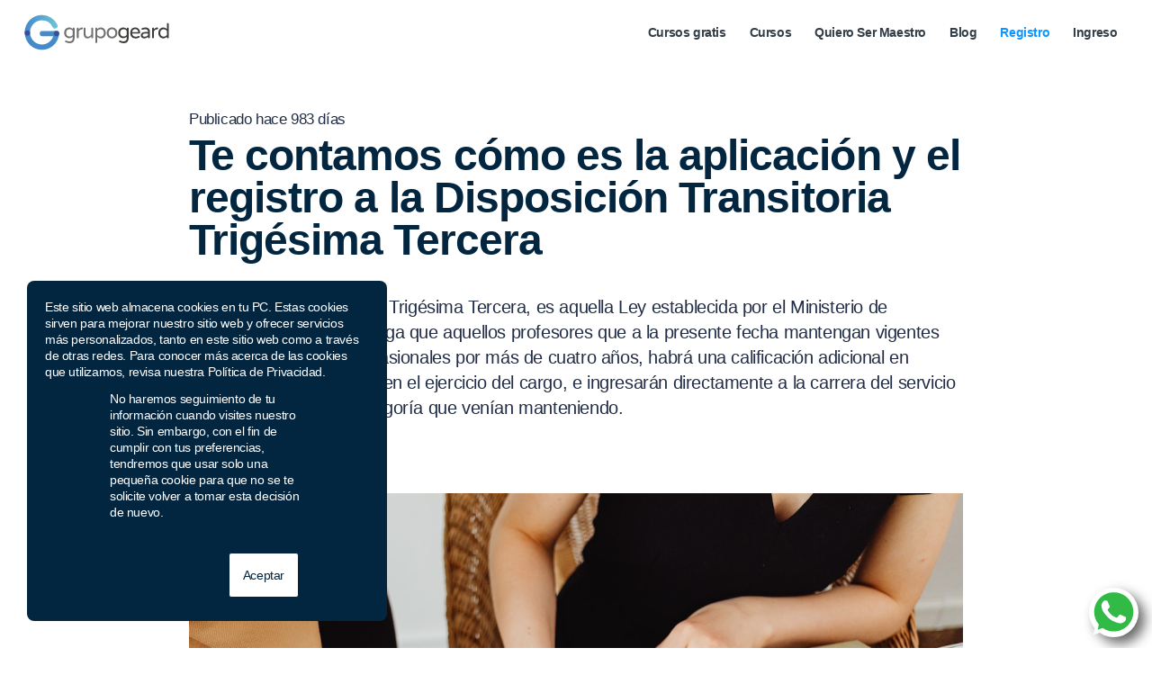

--- FILE ---
content_type: text/html
request_url: https://grupogeard.com/ec/blog/concursos-docentes/te-contamos-aplicacion-registro-disposicion-transitoria-trigesima/
body_size: 27275
content:
 <!DOCTYPE html>
<html lang="es" class="html_stretched responsive av-preloader-disabled  html_header_top html_logo_left html_main_nav_header html_menu_right html_custom html_header_sticky html_header_shrinking_disabled html_mobile_menu_phone html_header_searchicon_disabled html_content_align_center html_header_unstick_top_disabled html_header_stretch html_elegant-blog html_modern-blog html_av-overlay-side html_av-overlay-side-classic html_av-submenu-noclone html_entry_id_35891 av-cookies-no-cookie-consent av-no-preview av-default-lightbox html_text_menu_active av-mobile-menu-switch-default">
<head>
<meta charset="UTF-8" />


<!-- mobile setting -->
<meta name="viewport" content="width=device-width, initial-scale=1">

<!-- Scripts/CSS and wp_head hook -->
<!-- Google Tag Manager -->
<script>(function(w,d,s,l,i){w[l]=w[l]||[];w[l].push({'gtm.start':
new Date().getTime(),event:'gtm.js'});var f=d.getElementsByTagName(s)[0],
j=d.createElement(s),dl=l!='dataLayer'?'&l='+l:'';j.async=true;j.src=
'https://www.googletagmanager.com/gtm.js?id='+i+dl;f.parentNode.insertBefore(j,f);
})(window,document,'script','dataLayer','GTM-W5XDD53');</script>
<!-- End Google Tag Manager --><meta name='robots' content='index, follow, max-image-preview:large, max-snippet:-1, max-video-preview:-1' />
<style type="text/css">@font-face { font-family: 'star'; src: url('https://grupogeard.com/ec/wp-content/plugins/woocommerce/assets/fonts/star.eot'); src: url('https://grupogeard.com/ec/wp-content/plugins/woocommerce/assets/fonts/star.eot?#iefix') format('embedded-opentype'), 	  url('https://grupogeard.com/ec/wp-content/plugins/woocommerce/assets/fonts/star.woff') format('woff'), 	  url('https://grupogeard.com/ec/wp-content/plugins/woocommerce/assets/fonts/star.ttf') format('truetype'), 	  url('https://grupogeard.com/ec/wp-content/plugins/woocommerce/assets/fonts/star.svg#star') format('svg'); font-weight: normal; font-style: normal;  } @font-face { font-family: 'WooCommerce'; src: url('https://grupogeard.com/ec/wp-content/plugins/woocommerce/assets/fonts/WooCommerce.eot'); src: url('https://grupogeard.com/ec/wp-content/plugins/woocommerce/assets/fonts/WooCommerce.eot?#iefix') format('embedded-opentype'), 	  url('https://grupogeard.com/ec/wp-content/plugins/woocommerce/assets/fonts/WooCommerce.woff') format('woff'), 	  url('https://grupogeard.com/ec/wp-content/plugins/woocommerce/assets/fonts/WooCommerce.ttf') format('truetype'), 	  url('https://grupogeard.com/ec/wp-content/plugins/woocommerce/assets/fonts/WooCommerce.svg#WooCommerce') format('svg'); font-weight: normal; font-style: normal;  } </style>
	<!-- This site is optimized with the Yoast SEO plugin v26.8 - https://yoast.com/product/yoast-seo-wordpress/ -->
	<title>Te contamos cómo es la aplicación y el registro a la Disposición Transitoria Trigésima Tercera</title>
<link data-rocket-prefetch href="https://analytics.tiktok.com" rel="dns-prefetch">
<link data-rocket-prefetch href="https://static.ads-twitter.com" rel="dns-prefetch">
<link data-rocket-prefetch href="https://www.googletagmanager.com" rel="dns-prefetch">
<link data-rocket-prefetch href="https://js.hsadspixel.net" rel="dns-prefetch">
<link data-rocket-prefetch href="https://js.hs-banner.com" rel="dns-prefetch">
<link data-rocket-prefetch href="https://js.hubspotfeedback.com" rel="dns-prefetch">
<link data-rocket-prefetch href="https://js.hubspot.com" rel="dns-prefetch">
<link data-rocket-prefetch href="https://js.hs-analytics.net" rel="dns-prefetch">
<link data-rocket-prefetch href="https://connect.facebook.net" rel="dns-prefetch">
<link data-rocket-prefetch href="https://cdn.onesignal.com" rel="dns-prefetch">
<link data-rocket-prefetch href="https://s7.addthis.com" rel="dns-prefetch">
<link data-rocket-prefetch href="https://googleads.g.doubleclick.net" rel="dns-prefetch">
<link data-rocket-prefetch href="https://js.hs-scripts.com" rel="dns-prefetch">
<link data-rocket-prefetch href="https://capi-automation.s3.us-east-2.amazonaws.com" rel="dns-prefetch">
<link data-rocket-prefetch href="https://js.hsforms.net" rel="dns-prefetch">
<link data-rocket-preload as="style" href="https://fonts.googleapis.com/css2?family=Red+Hat+Display:ital,wght@0,400;0,500;1,400;1,500&#038;display=swap" rel="preload">
<link href="https://fonts.googleapis.com/css2?family=Red+Hat+Display:ital,wght@0,400;0,500;1,400;1,500&#038;display=swap" media="print" onload="this.media=&#039;all&#039;" rel="stylesheet">
<noscript data-wpr-hosted-gf-parameters=""><link rel="stylesheet" href="https://fonts.googleapis.com/css2?family=Red+Hat+Display:ital,wght@0,400;0,500;1,400;1,500&#038;display=swap"></noscript><link rel="preload" data-rocket-preload as="image" href="https://grupogeard.com/ec/wp-content/uploads/sites/5/2023/05/pexels-karolina-grabowska-7681194.jpg" imagesrcset="https://grupogeard.com/ec/wp-content/uploads/sites/5/2023/05/pexels-karolina-grabowska-7681194.jpg 1280w, https://grupogeard.com/ec/wp-content/uploads/sites/5/2023/05/pexels-karolina-grabowska-7681194-300x200.jpg 300w, https://grupogeard.com/ec/wp-content/uploads/sites/5/2023/05/pexels-karolina-grabowska-7681194-1030x686.jpg 1030w, https://grupogeard.com/ec/wp-content/uploads/sites/5/2023/05/pexels-karolina-grabowska-7681194-768x512.jpg 768w, https://grupogeard.com/ec/wp-content/uploads/sites/5/2023/05/pexels-karolina-grabowska-7681194-705x470.jpg 705w, https://grupogeard.com/ec/wp-content/uploads/sites/5/2023/05/pexels-karolina-grabowska-7681194-450x300.jpg 450w, https://grupogeard.com/ec/wp-content/uploads/sites/5/2023/05/pexels-karolina-grabowska-7681194-600x400.jpg 600w" imagesizes="auto, (max-width: 1280px) 100vw, 1280px" fetchpriority="high">
	<meta name="description" content="Regístrate y aplica en la Disposición Transitoria Trigésima Tercera con la información que te proporcionaremos ingresando al enlace." />
	<link rel="canonical" href="https://grupogeard.com/ec/blog/concursos-docentes/te-contamos-aplicacion-registro-disposicion-transitoria-trigesima/" />
	<meta property="og:locale" content="es_ES" />
	<meta property="og:type" content="article" />
	<meta property="og:title" content="Te contamos cómo es la aplicación y el registro a la Disposición Transitoria Trigésima Tercera" />
	<meta property="og:description" content="Regístrate y aplica en la Disposición Transitoria Trigésima Tercera con la información que te proporcionaremos ingresando al enlace." />
	<meta property="og:url" content="https://grupogeard.com/ec/blog/concursos-docentes/te-contamos-aplicacion-registro-disposicion-transitoria-trigesima/" />
	<meta property="og:site_name" content="Grupo Geard Ecuador" />
	<meta property="article:published_time" content="2023-05-26T13:50:12+00:00" />
	<meta property="og:image" content="https://grupogeard.com/ec/wp-content/uploads/sites/5/2023/05/pexels-karolina-grabowska-7681194.jpg" />
	<meta property="og:image:width" content="1280" />
	<meta property="og:image:height" content="853" />
	<meta property="og:image:type" content="image/jpeg" />
	<meta name="author" content="mechavarria" />
	<meta name="twitter:card" content="summary_large_image" />
	<meta name="twitter:label1" content="Escrito por" />
	<meta name="twitter:data1" content="mechavarria" />
	<meta name="twitter:label2" content="Tiempo de lectura" />
	<meta name="twitter:data2" content="1 minuto" />
	<script type="application/ld+json" class="yoast-schema-graph">{"@context":"https://schema.org","@graph":[{"@type":"Article","@id":"https://grupogeard.com/ec/blog/concursos-docentes/te-contamos-aplicacion-registro-disposicion-transitoria-trigesima/#article","isPartOf":{"@id":"https://grupogeard.com/ec/blog/concursos-docentes/te-contamos-aplicacion-registro-disposicion-transitoria-trigesima/"},"author":{"name":"mechavarria","@id":"https://grupogeard.com/ec/#/schema/person/b0677d4fb7ad188aabc069998c89b167"},"headline":"Te contamos cómo es la aplicación y el registro a la Disposición Transitoria Trigésima Tercera","datePublished":"2023-05-26T13:50:12+00:00","mainEntityOfPage":{"@id":"https://grupogeard.com/ec/blog/concursos-docentes/te-contamos-aplicacion-registro-disposicion-transitoria-trigesima/"},"wordCount":40,"commentCount":1,"publisher":{"@id":"https://grupogeard.com/ec/#organization"},"image":{"@id":"https://grupogeard.com/ec/blog/concursos-docentes/te-contamos-aplicacion-registro-disposicion-transitoria-trigesima/#primaryimage"},"thumbnailUrl":"https://grupogeard.com/ec/wp-content/uploads/sites/5/2023/05/pexels-karolina-grabowska-7681194.jpg","articleSection":["Concursos Docentes"],"inLanguage":"es","potentialAction":[{"@type":"CommentAction","name":"Comment","target":["https://grupogeard.com/ec/blog/concursos-docentes/te-contamos-aplicacion-registro-disposicion-transitoria-trigesima/#respond"]}]},{"@type":"WebPage","@id":"https://grupogeard.com/ec/blog/concursos-docentes/te-contamos-aplicacion-registro-disposicion-transitoria-trigesima/","url":"https://grupogeard.com/ec/blog/concursos-docentes/te-contamos-aplicacion-registro-disposicion-transitoria-trigesima/","name":"Te contamos cómo es la aplicación y el registro a la Disposición Transitoria Trigésima Tercera","isPartOf":{"@id":"https://grupogeard.com/ec/#website"},"primaryImageOfPage":{"@id":"https://grupogeard.com/ec/blog/concursos-docentes/te-contamos-aplicacion-registro-disposicion-transitoria-trigesima/#primaryimage"},"image":{"@id":"https://grupogeard.com/ec/blog/concursos-docentes/te-contamos-aplicacion-registro-disposicion-transitoria-trigesima/#primaryimage"},"thumbnailUrl":"https://grupogeard.com/ec/wp-content/uploads/sites/5/2023/05/pexels-karolina-grabowska-7681194.jpg","datePublished":"2023-05-26T13:50:12+00:00","description":"Regístrate y aplica en la Disposición Transitoria Trigésima Tercera con la información que te proporcionaremos ingresando al enlace.","breadcrumb":{"@id":"https://grupogeard.com/ec/blog/concursos-docentes/te-contamos-aplicacion-registro-disposicion-transitoria-trigesima/#breadcrumb"},"inLanguage":"es","potentialAction":[{"@type":"ReadAction","target":["https://grupogeard.com/ec/blog/concursos-docentes/te-contamos-aplicacion-registro-disposicion-transitoria-trigesima/"]}]},{"@type":"ImageObject","inLanguage":"es","@id":"https://grupogeard.com/ec/blog/concursos-docentes/te-contamos-aplicacion-registro-disposicion-transitoria-trigesima/#primaryimage","url":"https://grupogeard.com/ec/wp-content/uploads/sites/5/2023/05/pexels-karolina-grabowska-7681194.jpg","contentUrl":"https://grupogeard.com/ec/wp-content/uploads/sites/5/2023/05/pexels-karolina-grabowska-7681194.jpg","width":1280,"height":853,"caption":"Te contamos cómo es la aplicación y el registro a la Disposición Transitoria Trigésima Tercera"},{"@type":"BreadcrumbList","@id":"https://grupogeard.com/ec/blog/concursos-docentes/te-contamos-aplicacion-registro-disposicion-transitoria-trigesima/#breadcrumb","itemListElement":[{"@type":"ListItem","position":1,"name":"Portada","item":"https://grupogeard.com/ec/"},{"@type":"ListItem","position":2,"name":"Te contamos cómo es la aplicación y el registro a la Disposición Transitoria Trigésima Tercera"}]},{"@type":"WebSite","@id":"https://grupogeard.com/ec/#website","url":"https://grupogeard.com/ec/","name":"Grupo Geard Ecuador","description":"Otro sitio más de Grupo GEARD sitios","publisher":{"@id":"https://grupogeard.com/ec/#organization"},"potentialAction":[{"@type":"SearchAction","target":{"@type":"EntryPoint","urlTemplate":"https://grupogeard.com/ec/?s={search_term_string}"},"query-input":{"@type":"PropertyValueSpecification","valueRequired":true,"valueName":"search_term_string"}}],"inLanguage":"es"},{"@type":"Organization","@id":"https://grupogeard.com/ec/#organization","name":"Grupo Geard Ecuador","url":"https://grupogeard.com/ec/","logo":{"@type":"ImageObject","inLanguage":"es","@id":"https://grupogeard.com/ec/#/schema/logo/image/","url":"https://grupogeard.com/ec/wp-content/uploads/sites/5/2021/05/logo-g-3.png","contentUrl":"https://grupogeard.com/ec/wp-content/uploads/sites/5/2021/05/logo-g-3.png","width":1080,"height":1080,"caption":"Grupo Geard Ecuador"},"image":{"@id":"https://grupogeard.com/ec/#/schema/logo/image/"}},{"@type":"Person","@id":"https://grupogeard.com/ec/#/schema/person/b0677d4fb7ad188aabc069998c89b167","name":"mechavarria","url":"https://grupogeard.com/ec/blog/author/mechavarria/"}]}</script>
	<!-- / Yoast SEO plugin. -->


<style id='wp-img-auto-sizes-contain-inline-css' type='text/css'>
img:is([sizes=auto i],[sizes^="auto," i]){contain-intrinsic-size:3000px 1500px}
/*# sourceURL=wp-img-auto-sizes-contain-inline-css */
</style>
<link rel='stylesheet' id='avia-woocommerce-css-css' href='https://grupogeard.com/ec/wp-content/themes/enfold/config-woocommerce/woocommerce-mod.css?ver=5.5' type='text/css' media='all' />
<link rel='stylesheet' id='avia-grid-css' href='https://grupogeard.com/ec/wp-content/themes/enfold/css/grid.css?ver=5.5' type='text/css' media='all' />
<link rel='stylesheet' id='avia-base-css' href='https://grupogeard.com/ec/wp-content/themes/enfold/css/base.css?ver=5.5' type='text/css' media='all' />
<link rel='stylesheet' id='avia-layout-css' href='https://grupogeard.com/ec/wp-content/themes/enfold/css/layout.css?ver=5.5' type='text/css' media='all' />
<link rel='stylesheet' id='avia-module-blog-css' href='https://grupogeard.com/ec/wp-content/themes/enfold/config-templatebuilder/avia-shortcodes/blog/blog.css?ver=5.5' type='text/css' media='all' />
<link rel='stylesheet' id='avia-module-postslider-css' href='https://grupogeard.com/ec/wp-content/themes/enfold/config-templatebuilder/avia-shortcodes/postslider/postslider.css?ver=5.5' type='text/css' media='all' />
<link rel='stylesheet' id='avia-module-button-css' href='https://grupogeard.com/ec/wp-content/themes/enfold/config-templatebuilder/avia-shortcodes/buttons/buttons.css?ver=5.5' type='text/css' media='all' />
<link rel='stylesheet' id='avia-module-buttonrow-css' href='https://grupogeard.com/ec/wp-content/themes/enfold/config-templatebuilder/avia-shortcodes/buttonrow/buttonrow.css?ver=5.5' type='text/css' media='all' />
<link rel='stylesheet' id='avia-module-comments-css' href='https://grupogeard.com/ec/wp-content/themes/enfold/config-templatebuilder/avia-shortcodes/comments/comments.css?ver=5.5' type='text/css' media='all' />
<link rel='stylesheet' id='avia-module-countdown-css' href='https://grupogeard.com/ec/wp-content/themes/enfold/config-templatebuilder/avia-shortcodes/countdown/countdown.css?ver=5.5' type='text/css' media='all' />
<link rel='stylesheet' id='avia-module-slideshow-css' href='https://grupogeard.com/ec/wp-content/themes/enfold/config-templatebuilder/avia-shortcodes/slideshow/slideshow.css?ver=5.5' type='text/css' media='all' />
<link rel='stylesheet' id='avia-module-gallery-css' href='https://grupogeard.com/ec/wp-content/themes/enfold/config-templatebuilder/avia-shortcodes/gallery/gallery.css?ver=5.5' type='text/css' media='all' />
<link rel='stylesheet' id='avia-module-gridrow-css' href='https://grupogeard.com/ec/wp-content/themes/enfold/config-templatebuilder/avia-shortcodes/grid_row/grid_row.css?ver=5.5' type='text/css' media='all' />
<link rel='stylesheet' id='avia-module-heading-css' href='https://grupogeard.com/ec/wp-content/themes/enfold/config-templatebuilder/avia-shortcodes/heading/heading.css?ver=5.5' type='text/css' media='all' />
<link rel='stylesheet' id='avia-module-hr-css' href='https://grupogeard.com/ec/wp-content/themes/enfold/config-templatebuilder/avia-shortcodes/hr/hr.css?ver=5.5' type='text/css' media='all' />
<link rel='stylesheet' id='avia-module-icon-css' href='https://grupogeard.com/ec/wp-content/themes/enfold/config-templatebuilder/avia-shortcodes/icon/icon.css?ver=5.5' type='text/css' media='all' />
<link rel='stylesheet' id='avia-module-icon-circles-css' href='https://grupogeard.com/ec/wp-content/themes/enfold/config-templatebuilder/avia-shortcodes/icon_circles/icon_circles.css?ver=5.5' type='text/css' media='all' />
<link rel='stylesheet' id='avia-module-iconbox-css' href='https://grupogeard.com/ec/wp-content/themes/enfold/config-templatebuilder/avia-shortcodes/iconbox/iconbox.css?ver=5.5' type='text/css' media='all' />
<link rel='stylesheet' id='avia-module-iconlist-css' href='https://grupogeard.com/ec/wp-content/themes/enfold/config-templatebuilder/avia-shortcodes/iconlist/iconlist.css?ver=5.5' type='text/css' media='all' />
<link rel='stylesheet' id='avia-module-image-css' href='https://grupogeard.com/ec/wp-content/themes/enfold/config-templatebuilder/avia-shortcodes/image/image.css?ver=5.5' type='text/css' media='all' />
<link rel='stylesheet' id='avia-module-image-diff-css' href='https://grupogeard.com/ec/wp-content/themes/enfold/config-templatebuilder/avia-shortcodes/image_diff/image_diff.css?ver=5.5' type='text/css' media='all' />
<link rel='stylesheet' id='avia-module-sc-lottie-animation-css' href='https://grupogeard.com/ec/wp-content/themes/enfold/config-templatebuilder/avia-shortcodes/lottie_animation/lottie_animation.css?ver=5.5' type='text/css' media='all' />
<link rel='stylesheet' id='avia-module-magazine-css' href='https://grupogeard.com/ec/wp-content/themes/enfold/config-templatebuilder/avia-shortcodes/magazine/magazine.css?ver=5.5' type='text/css' media='all' />
<link rel='stylesheet' id='avia-module-menu-css' href='https://grupogeard.com/ec/wp-content/themes/enfold/config-templatebuilder/avia-shortcodes/menu/menu.css?ver=5.5' type='text/css' media='all' />
<link rel='stylesheet' id='avia-module-portfolio-css' href='https://grupogeard.com/ec/wp-content/themes/enfold/config-templatebuilder/avia-shortcodes/portfolio/portfolio.css?ver=5.5' type='text/css' media='all' />
<link rel='stylesheet' id='avia-module-post-metadata-css' href='https://grupogeard.com/ec/wp-content/themes/enfold/config-templatebuilder/avia-shortcodes/post_metadata/post_metadata.css?ver=5.5' type='text/css' media='all' />
<link rel='stylesheet' id='avia-module-catalogue-css' href='https://grupogeard.com/ec/wp-content/themes/enfold/config-templatebuilder/avia-shortcodes/catalogue/catalogue.css?ver=5.5' type='text/css' media='all' />
<link rel='stylesheet' id='avia-module-promobox-css' href='https://grupogeard.com/ec/wp-content/themes/enfold/config-templatebuilder/avia-shortcodes/promobox/promobox.css?ver=5.5' type='text/css' media='all' />
<link rel='stylesheet' id='avia-module-slideshow-fullsize-css' href='https://grupogeard.com/ec/wp-content/themes/enfold/config-templatebuilder/avia-shortcodes/slideshow_fullsize/slideshow_fullsize.css?ver=5.5' type='text/css' media='all' />
<link rel='stylesheet' id='avia-module-social-css' href='https://grupogeard.com/ec/wp-content/themes/enfold/config-templatebuilder/avia-shortcodes/social_share/social_share.css?ver=5.5' type='text/css' media='all' />
<link rel='stylesheet' id='avia-module-table-css' href='https://grupogeard.com/ec/wp-content/themes/enfold/config-templatebuilder/avia-shortcodes/table/table.css?ver=5.5' type='text/css' media='all' />
<link rel='stylesheet' id='avia-module-tabs-css' href='https://grupogeard.com/ec/wp-content/themes/enfold/config-templatebuilder/avia-shortcodes/tabs/tabs.css?ver=5.5' type='text/css' media='all' />
<link rel='stylesheet' id='avia-module-testimonials-css' href='https://grupogeard.com/ec/wp-content/themes/enfold/config-templatebuilder/avia-shortcodes/testimonials/testimonials.css?ver=5.5' type='text/css' media='all' />
<link rel='stylesheet' id='avia-module-timeline-css' href='https://grupogeard.com/ec/wp-content/themes/enfold/config-templatebuilder/avia-shortcodes/timeline/timeline.css?ver=5.5' type='text/css' media='all' />
<link rel='stylesheet' id='avia-module-toggles-css' href='https://grupogeard.com/ec/wp-content/themes/enfold/config-templatebuilder/avia-shortcodes/toggles/toggles.css?ver=5.5' type='text/css' media='all' />
<link rel='stylesheet' id='avia-module-video-css' href='https://grupogeard.com/ec/wp-content/themes/enfold/config-templatebuilder/avia-shortcodes/video/video.css?ver=5.5' type='text/css' media='all' />
<link rel='stylesheet' id='post-views-counter-frontend-css' href='https://grupogeard.com/ec/wp-content/plugins/post-views-counter/css/frontend.css?ver=1.7.3' type='text/css' media='all' />
<link rel='stylesheet' id='widget-addi-style-css' href='https://grupogeard.com/ec/wp-content/plugins/buy-now-pay-later-addi/css/style.css?ver=6.9' type='text/css' media='all' />
<style id='woocommerce-inline-inline-css' type='text/css'>
.woocommerce form .form-row .required { visibility: visible; }
/*# sourceURL=woocommerce-inline-inline-css */
</style>
<link rel='stylesheet' id='google-fonts-preconnect-css' href='https://fonts.googleapis.com' type='text/css' media='all' />
<link rel='stylesheet' id='google-fonts-gstatic-css' href='https://fonts.gstatic.com' type='text/css' media='all' />

<link rel='stylesheet' id='avia-scs-css' href='https://grupogeard.com/ec/wp-content/themes/enfold/css/shortcodes.css?ver=5.5' type='text/css' media='all' />
<link rel='stylesheet' id='avia-popup-css-css' href='https://grupogeard.com/ec/wp-content/themes/enfold/js/aviapopup/magnific-popup.min.css?ver=5.5' type='text/css' media='all' />
<link rel='stylesheet' id='avia-lightbox-css' href='https://grupogeard.com/ec/wp-content/themes/enfold/css/avia-snippet-lightbox.css?ver=5.5' type='text/css' media='all' />
<link rel='stylesheet' id='avia-widget-css-css' href='https://grupogeard.com/ec/wp-content/themes/enfold/css/avia-snippet-widget.css?ver=5.5' type='text/css' media='all' />
<link rel='stylesheet' id='mediaelement-css' href='https://grupogeard.com/ec/wp-includes/js/mediaelement/mediaelementplayer-legacy.min.css?ver=4.2.17' type='text/css' media='all' />
<link rel='stylesheet' id='wp-mediaelement-css' href='https://grupogeard.com/ec/wp-includes/js/mediaelement/wp-mediaelement.min.css?ver=6.9' type='text/css' media='all' />
<link rel='stylesheet' id='avia-dynamic-css' href='https://grupogeard.com/ec/wp-content/uploads/sites/5/dynamic_avia/grupo_geard_ecuador.css?ver=64ff843ea28c0' type='text/css' media='all' />
<link rel='stylesheet' id='avia-custom-css' href='https://grupogeard.com/ec/wp-content/themes/enfold/css/custom.css?ver=5.5' type='text/css' media='all' />
<link rel='stylesheet' id='avia-style-css' href='https://grupogeard.com/ec/wp-content/themes/ec/style.css?ver=5.5' type='text/css' media='all' />
<link rel='stylesheet' id='hurrytimer-css' href='https://grupogeard.com/ec/wp-content/uploads/sites/5/hurrytimer/css/58982e14c4edbe55.css?ver=6.9' type='text/css' media='all' />
<link rel='stylesheet' id='geard-css' href='https://grupogeard.com/ec/wp-content/plugins/geard/assets/stylesheets/build/application.min.00b72267483b90bfcecd19ded7a12ddb.css?ver=1.0' type='text/css' media='all' />
<link rel='stylesheet' id='geard-opec-css' href='https://grupogeard.com/ec/wp-content/plugins/geard_opec/assets/stylesheets/build/application.min.c612581540aeac2823d5a8e4182213f1.css?ver=1.0' type='text/css' media='all' />
<link rel='stylesheet' id='geard-wc-css' href='https://grupogeard.com/ec/wp-content/plugins/geard_wc/assets/stylesheets/build/application.min.909588d5e9c0ce2004fdb32ce268e105.css?ver=1.0' type='text/css' media='all' />
<script type="text/javascript" src="https://grupogeard.com/ec/wp-includes/js/jquery/jquery.min.js?ver=3.7.1" id="jquery-core-js"></script>
<script type="text/javascript" src="https://grupogeard.com/ec/wp-includes/js/jquery/jquery-migrate.min.js?ver=3.4.1" id="jquery-migrate-js"></script>
<script type="text/javascript" id="post-views-counter-frontend-js-before">
/* <![CDATA[ */
var pvcArgsFrontend = {"mode":"js","postID":35891,"requestURL":"https:\/\/grupogeard.com\/ec\/wp-admin\/admin-ajax.php","nonce":"5d18da07c0","dataStorage":"cookies","multisite":5,"path":"\/","domain":""};

//# sourceURL=post-views-counter-frontend-js-before
/* ]]> */
</script>
<script type="text/javascript" src="https://grupogeard.com/ec/wp-content/plugins/post-views-counter/js/frontend.js?ver=1.7.3" id="post-views-counter-frontend-js"></script>
<script type="text/javascript" src="https://grupogeard.com/ec/wp-content/plugins/woocommerce/assets/js/jquery-blockui/jquery.blockUI.min.js?ver=2.7.0-wc.10.4.3" id="wc-jquery-blockui-js" defer="defer" data-wp-strategy="defer"></script>
<script type="text/javascript" id="wc-add-to-cart-js-extra">
/* <![CDATA[ */
var wc_add_to_cart_params = {"ajax_url":"/ec/wp-admin/admin-ajax.php","wc_ajax_url":"/ec/?wc-ajax=%%endpoint%%","i18n_view_cart":"Ver carrito","cart_url":"https://grupogeard.com/ec/matricular/","is_cart":"","cart_redirect_after_add":"yes"};
//# sourceURL=wc-add-to-cart-js-extra
/* ]]> */
</script>
<script type="text/javascript" src="https://grupogeard.com/ec/wp-content/plugins/woocommerce/assets/js/frontend/add-to-cart.min.js?ver=10.4.3" id="wc-add-to-cart-js" defer="defer" data-wp-strategy="defer"></script>
<script type="text/javascript" src="https://grupogeard.com/ec/wp-content/plugins/woocommerce/assets/js/js-cookie/js.cookie.min.js?ver=2.1.4-wc.10.4.3" id="wc-js-cookie-js" defer="defer" data-wp-strategy="defer"></script>
<script type="text/javascript" id="woocommerce-js-extra">
/* <![CDATA[ */
var woocommerce_params = {"ajax_url":"/ec/wp-admin/admin-ajax.php","wc_ajax_url":"/ec/?wc-ajax=%%endpoint%%","i18n_password_show":"Show password","i18n_password_hide":"Hide password"};
//# sourceURL=woocommerce-js-extra
/* ]]> */
</script>
<script type="text/javascript" src="https://grupogeard.com/ec/wp-content/plugins/woocommerce/assets/js/frontend/woocommerce.min.js?ver=10.4.3" id="woocommerce-js" defer="defer" data-wp-strategy="defer"></script>
<script type="text/javascript" src="https://grupogeard.com/ec/wp-content/themes/enfold/js/avia-compat.js?ver=5.5" id="avia-compat-js"></script>
<script type="text/javascript" src="https://grupogeard.com/ec/wp-content/plugins/geard/assets/javascripts/build/application.min.79e8242fdfa26230e5f8e038ae52aa9f.js?ver=6.9" id="geard-js"></script>
<script type="text/javascript" src="https://grupogeard.com/ec/wp-content/plugins/geard_opec/assets/javascripts/build/application.min.cf1877ee6e90734c47a7b48d26a35d52.js?ver=6.9" id="geard-opec-js"></script>
<script type="text/javascript" id="geard-wc-js-extra">
/* <![CDATA[ */
var woocommerce_price_params = {"currency_format_num_decimals":"0","currency_format_symbol":"$","currency_format_decimal_sep":".","currency_format_thousand_sep":",","currency_format":"%s%v"};
//# sourceURL=geard-wc-js-extra
/* ]]> */
</script>
<script type="text/javascript" src="https://grupogeard.com/ec/wp-content/plugins/geard_wc/assets/javascripts/build/application.min.2db686103000274f42b4775ea4933d87.js?ver=6.9" id="geard-wc-js"></script>
<script type="text/javascript">var ajaxurl = "https://grupogeard.com/ec/wp-admin/admin-ajax.php";</script>			<!-- DO NOT COPY THIS SNIPPET! Start of Page Analytics Tracking for HubSpot WordPress plugin v11.3.37-->
			<script class="hsq-set-content-id" data-content-id="blog-post">
				var _hsq = _hsq || [];
				_hsq.push(["setContentType", "blog-post"]);
			</script>
			<!-- DO NOT COPY THIS SNIPPET! End of Page Analytics Tracking for HubSpot WordPress plugin -->
			<link rel="profile" href="http://gmpg.org/xfn/11" />
<link rel="alternate" type="application/rss+xml" title="Grupo Geard Ecuador RSS2 Feed" href="https://grupogeard.com/ec/feed/" />
<link rel="pingback" href="https://grupogeard.com/ec/xmlrpc.php" />

<style type='text/css' media='screen'>
 #top #header_main > .container, #top #header_main > .container .main_menu  .av-main-nav > li > a, #top #header_main #menu-item-shop .cart_dropdown_link{ height:70px; line-height: 70px; }
 .html_top_nav_header .av-logo-container{ height:70px;  }
 .html_header_top.html_header_sticky #top #wrap_all #main{ padding-top:70px; } 
</style>
<!--[if lt IE 9]><script src="https://grupogeard.com/ec/wp-content/themes/enfold/js/html5shiv.js"></script><![endif]-->
<link rel="icon" href="https://grupogeard.com/ec/wp-content/uploads/sites/5/2019/06/favicon-32x32.png" type="image/png">
      <meta name="onesignal" content="wordpress-plugin"/>
            <script>

      window.OneSignalDeferred = window.OneSignalDeferred || [];

      OneSignalDeferred.push(function(OneSignal) {
        var oneSignal_options = {};
        window._oneSignalInitOptions = oneSignal_options;

        oneSignal_options['serviceWorkerParam'] = { scope: '/' };
oneSignal_options['serviceWorkerPath'] = 'OneSignalSDKWorker.js.php';

        OneSignal.Notifications.setDefaultUrl("https://grupogeard.com/ec");

        oneSignal_options['wordpress'] = true;
oneSignal_options['appId'] = 'd9d06e94-9ed9-401f-b17e-77e2597b8366';
oneSignal_options['allowLocalhostAsSecureOrigin'] = true;
oneSignal_options['welcomeNotification'] = { };
oneSignal_options['welcomeNotification']['title'] = "";
oneSignal_options['welcomeNotification']['message'] = "";
oneSignal_options['path'] = "https://grupogeard.com/ec/wp-content/plugins/onesignal-free-web-push-notifications/sdk_files/";
oneSignal_options['safari_web_id'] = "web.onesignal.auto.45e32f52-047f-48ea-8b6f-5a9d2fcde2db";
oneSignal_options['promptOptions'] = { };
oneSignal_options['promptOptions']['actionMessage'] = "¿Quieres recibir notificaciones en tu navegador sobre noticias y novedades de tu interés?";
oneSignal_options['promptOptions']['acceptButtonText'] = "Sí quiero";
oneSignal_options['promptOptions']['cancelButtonText'] = "No gracias";
          /* OneSignal: Using custom SDK initialization. */
                });

      function documentInitOneSignal() {
        var oneSignal_elements = document.getElementsByClassName("OneSignal-prompt");

        var oneSignalLinkClickHandler = function(event) { OneSignal.Notifications.requestPermission(); event.preventDefault(); };        for(var i = 0; i < oneSignal_elements.length; i++)
          oneSignal_elements[i].addEventListener('click', oneSignalLinkClickHandler, false);
      }

      if (document.readyState === 'complete') {
           documentInitOneSignal();
      }
      else {
           window.addEventListener("load", function(event){
               documentInitOneSignal();
          });
      }
    </script>
			<script  type="text/javascript">
				!function(f,b,e,v,n,t,s){if(f.fbq)return;n=f.fbq=function(){n.callMethod?
					n.callMethod.apply(n,arguments):n.queue.push(arguments)};if(!f._fbq)f._fbq=n;
					n.push=n;n.loaded=!0;n.version='2.0';n.queue=[];t=b.createElement(e);t.async=!0;
					t.src=v;s=b.getElementsByTagName(e)[0];s.parentNode.insertBefore(t,s)}(window,
					document,'script','https://connect.facebook.net/en_US/fbevents.js');
			</script>
			<!-- WooCommerce Facebook Integration Begin -->
			<script  type="text/javascript">

				fbq('init', '1644753515750429', {}, {
    "agent": "woocommerce_0-10.4.3-3.5.15"
});

				document.addEventListener( 'DOMContentLoaded', function() {
					// Insert placeholder for events injected when a product is added to the cart through AJAX.
					document.body.insertAdjacentHTML( 'beforeend', '<div class=\"wc-facebook-pixel-event-placeholder\"></div>' );
				}, false );

			</script>
			<!-- WooCommerce Facebook Integration End -->
			<style type="text/css">
		@font-face {font-family: 'entypo-fontello'; font-weight: normal; font-style: normal; font-display: swap;
		src: url('https://grupogeard.com/ec/wp-content/themes/enfold/config-templatebuilder/avia-template-builder/assets/fonts/entypo-fontello.woff2') format('woff2'),
		url('https://grupogeard.com/ec/wp-content/themes/enfold/config-templatebuilder/avia-template-builder/assets/fonts/entypo-fontello.woff') format('woff'),
		url('https://grupogeard.com/ec/wp-content/themes/enfold/config-templatebuilder/avia-template-builder/assets/fonts/entypo-fontello.ttf') format('truetype'),
		url('https://grupogeard.com/ec/wp-content/themes/enfold/config-templatebuilder/avia-template-builder/assets/fonts/entypo-fontello.svg#entypo-fontello') format('svg'),
		url('https://grupogeard.com/ec/wp-content/themes/enfold/config-templatebuilder/avia-template-builder/assets/fonts/entypo-fontello.eot'),
		url('https://grupogeard.com/ec/wp-content/themes/enfold/config-templatebuilder/avia-template-builder/assets/fonts/entypo-fontello.eot?#iefix') format('embedded-opentype');
		} #top .avia-font-entypo-fontello, body .avia-font-entypo-fontello, html body [data-av_iconfont='entypo-fontello']:before{ font-family: 'entypo-fontello'; }
		
		@font-face {font-family: 'gg'; font-weight: normal; font-style: normal; font-display: swap;
		src: url('https://grupogeard.com/ec/wp-content/uploads/sites/5/avia_fonts/gg/gg.woff2') format('woff2'),
		url('https://grupogeard.com/ec/wp-content/uploads/sites/5/avia_fonts/gg/gg.woff') format('woff'),
		url('https://grupogeard.com/ec/wp-content/uploads/sites/5/avia_fonts/gg/gg.ttf') format('truetype'),
		url('https://grupogeard.com/ec/wp-content/uploads/sites/5/avia_fonts/gg/gg.svg#gg') format('svg'),
		url('https://grupogeard.com/ec/wp-content/uploads/sites/5/avia_fonts/gg/gg.eot'),
		url('https://grupogeard.com/ec/wp-content/uploads/sites/5/avia_fonts/gg/gg.eot?#iefix') format('embedded-opentype');
		} #top .avia-font-gg, body .avia-font-gg, html body [data-av_iconfont='gg']:before{ font-family: 'gg'; }
		</style>

<!--
Debugging Info for Theme support: 

Theme: Enfold
Version: 5.5
Installed: enfold
AviaFramework Version: 5.3
AviaBuilder Version: 5.3
aviaElementManager Version: 1.0.1
- - - - - - - - - - -
ChildTheme: Grupo Geard Ecuador
ChildTheme Version: 1.0
ChildTheme Installed: enfold

- - - - - - - - - - -
ML:1024-PU:66-PLA:26
WP:6.9
Compress: CSS:disabled - JS:disabled
Updates: enabled - deprecated Envato API - register Envato Token
PLAu:25
-->
<link rel='stylesheet' id='wc-blocks-style-css' href='https://grupogeard.com/ec/wp-content/plugins/woocommerce/assets/client/blocks/wc-blocks.css?ver=wc-10.4.3' type='text/css' media='all' />
<style id='global-styles-inline-css' type='text/css'>
:root{--wp--preset--aspect-ratio--square: 1;--wp--preset--aspect-ratio--4-3: 4/3;--wp--preset--aspect-ratio--3-4: 3/4;--wp--preset--aspect-ratio--3-2: 3/2;--wp--preset--aspect-ratio--2-3: 2/3;--wp--preset--aspect-ratio--16-9: 16/9;--wp--preset--aspect-ratio--9-16: 9/16;--wp--preset--color--black: #000000;--wp--preset--color--cyan-bluish-gray: #abb8c3;--wp--preset--color--white: #ffffff;--wp--preset--color--pale-pink: #f78da7;--wp--preset--color--vivid-red: #cf2e2e;--wp--preset--color--luminous-vivid-orange: #ff6900;--wp--preset--color--luminous-vivid-amber: #fcb900;--wp--preset--color--light-green-cyan: #7bdcb5;--wp--preset--color--vivid-green-cyan: #00d084;--wp--preset--color--pale-cyan-blue: #8ed1fc;--wp--preset--color--vivid-cyan-blue: #0693e3;--wp--preset--color--vivid-purple: #9b51e0;--wp--preset--color--metallic-red: #b02b2c;--wp--preset--color--maximum-yellow-red: #edae44;--wp--preset--color--yellow-sun: #eeee22;--wp--preset--color--palm-leaf: #83a846;--wp--preset--color--aero: #7bb0e7;--wp--preset--color--old-lavender: #745f7e;--wp--preset--color--steel-teal: #5f8789;--wp--preset--color--raspberry-pink: #d65799;--wp--preset--color--medium-turquoise: #4ecac2;--wp--preset--gradient--vivid-cyan-blue-to-vivid-purple: linear-gradient(135deg,rgb(6,147,227) 0%,rgb(155,81,224) 100%);--wp--preset--gradient--light-green-cyan-to-vivid-green-cyan: linear-gradient(135deg,rgb(122,220,180) 0%,rgb(0,208,130) 100%);--wp--preset--gradient--luminous-vivid-amber-to-luminous-vivid-orange: linear-gradient(135deg,rgb(252,185,0) 0%,rgb(255,105,0) 100%);--wp--preset--gradient--luminous-vivid-orange-to-vivid-red: linear-gradient(135deg,rgb(255,105,0) 0%,rgb(207,46,46) 100%);--wp--preset--gradient--very-light-gray-to-cyan-bluish-gray: linear-gradient(135deg,rgb(238,238,238) 0%,rgb(169,184,195) 100%);--wp--preset--gradient--cool-to-warm-spectrum: linear-gradient(135deg,rgb(74,234,220) 0%,rgb(151,120,209) 20%,rgb(207,42,186) 40%,rgb(238,44,130) 60%,rgb(251,105,98) 80%,rgb(254,248,76) 100%);--wp--preset--gradient--blush-light-purple: linear-gradient(135deg,rgb(255,206,236) 0%,rgb(152,150,240) 100%);--wp--preset--gradient--blush-bordeaux: linear-gradient(135deg,rgb(254,205,165) 0%,rgb(254,45,45) 50%,rgb(107,0,62) 100%);--wp--preset--gradient--luminous-dusk: linear-gradient(135deg,rgb(255,203,112) 0%,rgb(199,81,192) 50%,rgb(65,88,208) 100%);--wp--preset--gradient--pale-ocean: linear-gradient(135deg,rgb(255,245,203) 0%,rgb(182,227,212) 50%,rgb(51,167,181) 100%);--wp--preset--gradient--electric-grass: linear-gradient(135deg,rgb(202,248,128) 0%,rgb(113,206,126) 100%);--wp--preset--gradient--midnight: linear-gradient(135deg,rgb(2,3,129) 0%,rgb(40,116,252) 100%);--wp--preset--font-size--small: 1rem;--wp--preset--font-size--medium: 1.125rem;--wp--preset--font-size--large: 1.75rem;--wp--preset--font-size--x-large: clamp(1.75rem, 3vw, 2.25rem);--wp--preset--spacing--20: 0.44rem;--wp--preset--spacing--30: 0.67rem;--wp--preset--spacing--40: 1rem;--wp--preset--spacing--50: 1.5rem;--wp--preset--spacing--60: 2.25rem;--wp--preset--spacing--70: 3.38rem;--wp--preset--spacing--80: 5.06rem;--wp--preset--shadow--natural: 6px 6px 9px rgba(0, 0, 0, 0.2);--wp--preset--shadow--deep: 12px 12px 50px rgba(0, 0, 0, 0.4);--wp--preset--shadow--sharp: 6px 6px 0px rgba(0, 0, 0, 0.2);--wp--preset--shadow--outlined: 6px 6px 0px -3px rgb(255, 255, 255), 6px 6px rgb(0, 0, 0);--wp--preset--shadow--crisp: 6px 6px 0px rgb(0, 0, 0);}:root { --wp--style--global--content-size: 800px;--wp--style--global--wide-size: 1130px; }:where(body) { margin: 0; }.wp-site-blocks > .alignleft { float: left; margin-right: 2em; }.wp-site-blocks > .alignright { float: right; margin-left: 2em; }.wp-site-blocks > .aligncenter { justify-content: center; margin-left: auto; margin-right: auto; }:where(.is-layout-flex){gap: 0.5em;}:where(.is-layout-grid){gap: 0.5em;}.is-layout-flow > .alignleft{float: left;margin-inline-start: 0;margin-inline-end: 2em;}.is-layout-flow > .alignright{float: right;margin-inline-start: 2em;margin-inline-end: 0;}.is-layout-flow > .aligncenter{margin-left: auto !important;margin-right: auto !important;}.is-layout-constrained > .alignleft{float: left;margin-inline-start: 0;margin-inline-end: 2em;}.is-layout-constrained > .alignright{float: right;margin-inline-start: 2em;margin-inline-end: 0;}.is-layout-constrained > .aligncenter{margin-left: auto !important;margin-right: auto !important;}.is-layout-constrained > :where(:not(.alignleft):not(.alignright):not(.alignfull)){max-width: var(--wp--style--global--content-size);margin-left: auto !important;margin-right: auto !important;}.is-layout-constrained > .alignwide{max-width: var(--wp--style--global--wide-size);}body .is-layout-flex{display: flex;}.is-layout-flex{flex-wrap: wrap;align-items: center;}.is-layout-flex > :is(*, div){margin: 0;}body .is-layout-grid{display: grid;}.is-layout-grid > :is(*, div){margin: 0;}body{padding-top: 0px;padding-right: 0px;padding-bottom: 0px;padding-left: 0px;}a:where(:not(.wp-element-button)){text-decoration: underline;}:root :where(.wp-element-button, .wp-block-button__link){background-color: #32373c;border-width: 0;color: #fff;font-family: inherit;font-size: inherit;font-style: inherit;font-weight: inherit;letter-spacing: inherit;line-height: inherit;padding-top: calc(0.667em + 2px);padding-right: calc(1.333em + 2px);padding-bottom: calc(0.667em + 2px);padding-left: calc(1.333em + 2px);text-decoration: none;text-transform: inherit;}.has-black-color{color: var(--wp--preset--color--black) !important;}.has-cyan-bluish-gray-color{color: var(--wp--preset--color--cyan-bluish-gray) !important;}.has-white-color{color: var(--wp--preset--color--white) !important;}.has-pale-pink-color{color: var(--wp--preset--color--pale-pink) !important;}.has-vivid-red-color{color: var(--wp--preset--color--vivid-red) !important;}.has-luminous-vivid-orange-color{color: var(--wp--preset--color--luminous-vivid-orange) !important;}.has-luminous-vivid-amber-color{color: var(--wp--preset--color--luminous-vivid-amber) !important;}.has-light-green-cyan-color{color: var(--wp--preset--color--light-green-cyan) !important;}.has-vivid-green-cyan-color{color: var(--wp--preset--color--vivid-green-cyan) !important;}.has-pale-cyan-blue-color{color: var(--wp--preset--color--pale-cyan-blue) !important;}.has-vivid-cyan-blue-color{color: var(--wp--preset--color--vivid-cyan-blue) !important;}.has-vivid-purple-color{color: var(--wp--preset--color--vivid-purple) !important;}.has-metallic-red-color{color: var(--wp--preset--color--metallic-red) !important;}.has-maximum-yellow-red-color{color: var(--wp--preset--color--maximum-yellow-red) !important;}.has-yellow-sun-color{color: var(--wp--preset--color--yellow-sun) !important;}.has-palm-leaf-color{color: var(--wp--preset--color--palm-leaf) !important;}.has-aero-color{color: var(--wp--preset--color--aero) !important;}.has-old-lavender-color{color: var(--wp--preset--color--old-lavender) !important;}.has-steel-teal-color{color: var(--wp--preset--color--steel-teal) !important;}.has-raspberry-pink-color{color: var(--wp--preset--color--raspberry-pink) !important;}.has-medium-turquoise-color{color: var(--wp--preset--color--medium-turquoise) !important;}.has-black-background-color{background-color: var(--wp--preset--color--black) !important;}.has-cyan-bluish-gray-background-color{background-color: var(--wp--preset--color--cyan-bluish-gray) !important;}.has-white-background-color{background-color: var(--wp--preset--color--white) !important;}.has-pale-pink-background-color{background-color: var(--wp--preset--color--pale-pink) !important;}.has-vivid-red-background-color{background-color: var(--wp--preset--color--vivid-red) !important;}.has-luminous-vivid-orange-background-color{background-color: var(--wp--preset--color--luminous-vivid-orange) !important;}.has-luminous-vivid-amber-background-color{background-color: var(--wp--preset--color--luminous-vivid-amber) !important;}.has-light-green-cyan-background-color{background-color: var(--wp--preset--color--light-green-cyan) !important;}.has-vivid-green-cyan-background-color{background-color: var(--wp--preset--color--vivid-green-cyan) !important;}.has-pale-cyan-blue-background-color{background-color: var(--wp--preset--color--pale-cyan-blue) !important;}.has-vivid-cyan-blue-background-color{background-color: var(--wp--preset--color--vivid-cyan-blue) !important;}.has-vivid-purple-background-color{background-color: var(--wp--preset--color--vivid-purple) !important;}.has-metallic-red-background-color{background-color: var(--wp--preset--color--metallic-red) !important;}.has-maximum-yellow-red-background-color{background-color: var(--wp--preset--color--maximum-yellow-red) !important;}.has-yellow-sun-background-color{background-color: var(--wp--preset--color--yellow-sun) !important;}.has-palm-leaf-background-color{background-color: var(--wp--preset--color--palm-leaf) !important;}.has-aero-background-color{background-color: var(--wp--preset--color--aero) !important;}.has-old-lavender-background-color{background-color: var(--wp--preset--color--old-lavender) !important;}.has-steel-teal-background-color{background-color: var(--wp--preset--color--steel-teal) !important;}.has-raspberry-pink-background-color{background-color: var(--wp--preset--color--raspberry-pink) !important;}.has-medium-turquoise-background-color{background-color: var(--wp--preset--color--medium-turquoise) !important;}.has-black-border-color{border-color: var(--wp--preset--color--black) !important;}.has-cyan-bluish-gray-border-color{border-color: var(--wp--preset--color--cyan-bluish-gray) !important;}.has-white-border-color{border-color: var(--wp--preset--color--white) !important;}.has-pale-pink-border-color{border-color: var(--wp--preset--color--pale-pink) !important;}.has-vivid-red-border-color{border-color: var(--wp--preset--color--vivid-red) !important;}.has-luminous-vivid-orange-border-color{border-color: var(--wp--preset--color--luminous-vivid-orange) !important;}.has-luminous-vivid-amber-border-color{border-color: var(--wp--preset--color--luminous-vivid-amber) !important;}.has-light-green-cyan-border-color{border-color: var(--wp--preset--color--light-green-cyan) !important;}.has-vivid-green-cyan-border-color{border-color: var(--wp--preset--color--vivid-green-cyan) !important;}.has-pale-cyan-blue-border-color{border-color: var(--wp--preset--color--pale-cyan-blue) !important;}.has-vivid-cyan-blue-border-color{border-color: var(--wp--preset--color--vivid-cyan-blue) !important;}.has-vivid-purple-border-color{border-color: var(--wp--preset--color--vivid-purple) !important;}.has-metallic-red-border-color{border-color: var(--wp--preset--color--metallic-red) !important;}.has-maximum-yellow-red-border-color{border-color: var(--wp--preset--color--maximum-yellow-red) !important;}.has-yellow-sun-border-color{border-color: var(--wp--preset--color--yellow-sun) !important;}.has-palm-leaf-border-color{border-color: var(--wp--preset--color--palm-leaf) !important;}.has-aero-border-color{border-color: var(--wp--preset--color--aero) !important;}.has-old-lavender-border-color{border-color: var(--wp--preset--color--old-lavender) !important;}.has-steel-teal-border-color{border-color: var(--wp--preset--color--steel-teal) !important;}.has-raspberry-pink-border-color{border-color: var(--wp--preset--color--raspberry-pink) !important;}.has-medium-turquoise-border-color{border-color: var(--wp--preset--color--medium-turquoise) !important;}.has-vivid-cyan-blue-to-vivid-purple-gradient-background{background: var(--wp--preset--gradient--vivid-cyan-blue-to-vivid-purple) !important;}.has-light-green-cyan-to-vivid-green-cyan-gradient-background{background: var(--wp--preset--gradient--light-green-cyan-to-vivid-green-cyan) !important;}.has-luminous-vivid-amber-to-luminous-vivid-orange-gradient-background{background: var(--wp--preset--gradient--luminous-vivid-amber-to-luminous-vivid-orange) !important;}.has-luminous-vivid-orange-to-vivid-red-gradient-background{background: var(--wp--preset--gradient--luminous-vivid-orange-to-vivid-red) !important;}.has-very-light-gray-to-cyan-bluish-gray-gradient-background{background: var(--wp--preset--gradient--very-light-gray-to-cyan-bluish-gray) !important;}.has-cool-to-warm-spectrum-gradient-background{background: var(--wp--preset--gradient--cool-to-warm-spectrum) !important;}.has-blush-light-purple-gradient-background{background: var(--wp--preset--gradient--blush-light-purple) !important;}.has-blush-bordeaux-gradient-background{background: var(--wp--preset--gradient--blush-bordeaux) !important;}.has-luminous-dusk-gradient-background{background: var(--wp--preset--gradient--luminous-dusk) !important;}.has-pale-ocean-gradient-background{background: var(--wp--preset--gradient--pale-ocean) !important;}.has-electric-grass-gradient-background{background: var(--wp--preset--gradient--electric-grass) !important;}.has-midnight-gradient-background{background: var(--wp--preset--gradient--midnight) !important;}.has-small-font-size{font-size: var(--wp--preset--font-size--small) !important;}.has-medium-font-size{font-size: var(--wp--preset--font-size--medium) !important;}.has-large-font-size{font-size: var(--wp--preset--font-size--large) !important;}.has-x-large-font-size{font-size: var(--wp--preset--font-size--x-large) !important;}
/*# sourceURL=global-styles-inline-css */
</style>
<style id="rocket-lazyrender-inline-css">[data-wpr-lazyrender] {content-visibility: auto;}</style><meta name="generator" content="WP Rocket 3.20.3" data-wpr-features="wpr_preconnect_external_domains wpr_automatic_lazy_rendering wpr_oci wpr_preload_links wpr_desktop" /></head>

<body id="top" class="wp-singular post-template-default single single-post postid-35891 single-format-standard wp-theme-enfold wp-child-theme-ec stretched rtl_columns av-curtain-numeric open_sans  theme-enfold g-template g-webpushnotification-enable woocommerce-no-js avia-responsive-images-support avia-woocommerce-30" itemscope="itemscope" itemtype="https://schema.org/WebPage" >

	<!-- Google Tag Manager (noscript) -->
<noscript><iframe src="https://www.googletagmanager.com/ns.html?id=GTM-W5XDD53"
height="0" width="0" style="display:none;visibility:hidden"></iframe></noscript>
<!-- End Google Tag Manager (noscript) -->
	<div id='wrap_all'>

	
<header id='header' class='all_colors header_color light_bg_color  av_header_top av_logo_left av_main_nav_header av_menu_right av_custom av_header_sticky av_header_shrinking_disabled av_header_stretch av_mobile_menu_phone av_header_searchicon_disabled av_header_unstick_top_disabled av_bottom_nav_disabled  av_alternate_logo_active av_header_border_disabled' data-av_shrink_factor='50' role="banner" itemscope="itemscope" itemtype="https://schema.org/WPHeader" >

		<div  id='header_main' class='container_wrap container_wrap_logo'>

        <div class='container av-logo-container'><div class='inner-container'><span class='logo avia-standard-logo'><a href='https://grupogeard.com/ec/' class=''><img src="https://grupogeard.com/ec/wp-content/uploads/sites/5/2019/06/logo-8.png" srcset="https://grupogeard.com/ec/wp-content/uploads/sites/5/2019/06/logo-8.png 498w, https://grupogeard.com/ec/wp-content/uploads/sites/5/2019/06/logo-8-300x129.png 300w, https://grupogeard.com/ec/wp-content/uploads/sites/5/2019/06/logo-8-495x214.png 495w" sizes="(max-width: 498px) 100vw, 498px" height="100" width="300" alt='Grupo Geard Ecuador' title='logo-8' /></a></span><nav class='main_menu' data-selectname='Select a page'  role="navigation" itemscope="itemscope" itemtype="https://schema.org/SiteNavigationElement" ><div class="avia-menu av-main-nav-wrap"><ul role="menu" class="menu av-main-nav" id="avia-menu"><li role="menuitem" id="menu-item-36175" class="menu-item menu-item-type-post_type menu-item-object-page menu-item-top-level menu-item-top-level-1"><a href="https://grupogeard.com/ec/cursos-gratis/" itemprop="url" tabindex="0"><span class="avia-bullet"></span><span class="avia-menu-text">Cursos gratis</span><span class="avia-menu-fx"><span class="avia-arrow-wrap"><span class="avia-arrow"></span></span></span></a></li>
<li role="menuitem" id="menu-item-31543" class="menu-item menu-item-type-post_type menu-item-object-page menu-item-top-level menu-item-top-level-2"><a href="https://grupogeard.com/ec/cursos/" itemprop="url" tabindex="0"><span class="avia-bullet"></span><span class="avia-menu-text">Cursos</span><span class="avia-menu-fx"><span class="avia-arrow-wrap"><span class="avia-arrow"></span></span></span></a></li>
<li role="menuitem" id="menu-item-31540" class="menu-item menu-item-type-post_type menu-item-object-page menu-item-top-level menu-item-top-level-3"><a href="https://grupogeard.com/ec/concursos-docentes/proceso-quiero-maestro/" itemprop="url" tabindex="0"><span class="avia-bullet"></span><span class="avia-menu-text">Quiero Ser Maestro</span><span class="avia-menu-fx"><span class="avia-arrow-wrap"><span class="avia-arrow"></span></span></span></a></li>
<li role="menuitem" id="menu-item-35364" class="menu-item menu-item-type-post_type menu-item-object-page menu-item-top-level menu-item-top-level-4"><a href="https://grupogeard.com/ec/blog/" itemprop="url" tabindex="0"><span class="avia-bullet"></span><span class="avia-menu-text">Blog</span><span class="avia-menu-fx"><span class="avia-arrow-wrap"><span class="avia-arrow"></span></span></span></a></li>
<li role="menuitem" id="menu-item-32719" class="signup menu-item menu-item-type-post_type menu-item-object-page menu-item-top-level menu-item-top-level-5"><a href="https://grupogeard.com/ec/cuenta/registro/" itemprop="url" tabindex="0"><span class="avia-bullet"></span><span class="avia-menu-text">Registro</span><span class="avia-menu-fx"><span class="avia-arrow-wrap"><span class="avia-arrow"></span></span></span></a></li>
<li role="menuitem" id="menu-item-32718" class="signin menu-item menu-item-type-post_type menu-item-object-page menu-item-top-level menu-item-top-level-6"><a href="https://grupogeard.com/ec/cuenta/ingreso/" itemprop="url" tabindex="0"><span class="avia-bullet"></span><span class="avia-menu-text">Ingreso</span><span class="avia-menu-fx"><span class="avia-arrow-wrap"><span class="avia-arrow"></span></span></span></a></li>
<li class="av-burger-menu-main menu-item-avia-special ">
	        			<a href="#" aria-label="Menu" aria-hidden="false">
							<span class="av-hamburger av-hamburger--spin av-js-hamburger">
								<span class="av-hamburger-box">
						          <span class="av-hamburger-inner"></span>
						          <strong>Menu</strong>
								</span>
							</span>
							<span class="avia_hidden_link_text">Menu</span>
						</a>
	        		   </li></ul></div></nav></div> </div> 
		<!-- end container_wrap-->
		</div>
		<div class='header_bg'></div>

<!-- end header -->
</header>

	<div id='main' class='all_colors' data-scroll-offset='70'>

	<div   class='main_color container_wrap_first container_wrap fullsize'  ><div class='container av-section-cont-open' ><main  role="main" itemscope="itemscope" itemtype="https://schema.org/Blog"  class='template-page content  av-content-full alpha units'><div class='post-entry post-entry-type-page post-entry-35891'><div class='entry-content-wrapper clearfix'><p></div></div></div><!-- close content main div --></div></div><div id='av_section_1'  class='avia-section av-l3eqvv8o-3f9254e42de0590d61151debe7a18ff1 main_color avia-section-default avia-no-border-styling  g-section-heading g-share-starts avia-bg-style-scroll container_wrap fullsize'  ><div class='container av-section-cont-open' ><div class='template-page content  av-content-full alpha units'><div class='post-entry post-entry-type-page post-entry-35891'><div class='entry-content-wrapper clearfix'>
<style type="text/css" data-created_by="avia_inline_auto" id="style-css-av-uc2g9v-8156f24a19bddd72552d838d343149ec">
.flex_column.av-uc2g9v-8156f24a19bddd72552d838d343149ec{
-webkit-border-radius:0px 0px 0px 0px;
-moz-border-radius:0px 0px 0px 0px;
border-radius:0px 0px 0px 0px;
padding:0px 0px 0px 0px;
}
</style>
<div class='flex_column av-uc2g9v-8156f24a19bddd72552d838d343149ec av_one_full first flex_column_div av-zero-column-padding '     ><style type="text/css" data-created_by="avia_inline_auto" id="style-css-av-swgt9v-4f92e80ecfbbc155534bc1f5be527750">
#top .av_textblock_section.av-swgt9v-4f92e80ecfbbc155534bc1f5be527750 .avia_textblock{
font-size:17px;
}
</style>
<section  class='av_textblock_section av-swgt9v-4f92e80ecfbbc155534bc1f5be527750'  itemscope="itemscope" itemtype="https://schema.org/BlogPosting" itemprop="blogPost" ><div class='avia_textblock g-post-published-ago'  itemprop="text" ><p>Publicado hace 983 días</p>
</div></section>
<style type="text/css" data-created_by="avia_inline_auto" id="style-css-av-806ab-b638329743ab5f7d2f6cb525a163149e">
#top .av-special-heading.av-806ab-b638329743ab5f7d2f6cb525a163149e{
padding-bottom:10px;
}
body .av-special-heading.av-806ab-b638329743ab5f7d2f6cb525a163149e .av-special-heading-tag .heading-char{
font-size:25px;
}
.av-special-heading.av-806ab-b638329743ab5f7d2f6cb525a163149e .av-subheading{
font-size:15px;
}
</style>
<div  class='av-special-heading av-806ab-b638329743ab5f7d2f6cb525a163149e av-special-heading-h1 blockquote modern-quote'><h1 class='av-special-heading-tag'  itemprop="headline"  >Te contamos cómo es la aplicación y el registro a la Disposición Transitoria Trigésima Tercera</h1><div class="special-heading-border"><div class="special-heading-inner-border"></div></div></div>
<style type="text/css" data-created_by="avia_inline_auto" id="style-css-av-l3eqtlsc-fa1882fc30d8f7a161c0f5ef45f247c7">
#top .av_textblock_section.av-l3eqtlsc-fa1882fc30d8f7a161c0f5ef45f247c7 .avia_textblock{
font-size:20px;
}
</style>
<section  class='av_textblock_section av-l3eqtlsc-fa1882fc30d8f7a161c0f5ef45f247c7'  itemscope="itemscope" itemtype="https://schema.org/BlogPosting" itemprop="blogPost" ><div class='avia_textblock'  itemprop="text" ><p>La Disposición Transitoria Trigésima Tercera, es aquella Ley establecida por el Ministerio de Educación, la cual promulga que aquellos profesores que a la presente fecha mantengan vigentes contratos de servicios ocasionales por más de cuatro años, habrá una calificación adicional en función de la experiencia en el ejercicio del cargo, e ingresarán directamente a la carrera del servicio público, en la misma categoría que venían manteniendo. </p>
</div></section></div></div></div></div><!-- close content main div --></div></div><div id='av_section_2'  class='avia-section av-l3eqx0t9-683f3143f78ac2cc6c458f52ce159151 main_color avia-section-no-padding avia-no-border-styling  g-section-post-featured-img g-section-content g-section-outset avia-bg-style-scroll container_wrap fullsize'  ><div class='container av-section-cont-open' ><div class='template-page content  av-content-full alpha units'><div class='post-entry post-entry-type-page post-entry-35891'><div class='entry-content-wrapper clearfix'><section  class='av_textblock_section av-rx55yb-b5448576da8454c137b7a726ba13ce32'  itemscope="itemscope" itemtype="https://schema.org/BlogPosting" itemprop="blogPost" ><div class='avia_textblock'  itemprop="text" ><p><img fetchpriority="high" loading="lazy" width="1280" height="853" src="https://grupogeard.com/ec/wp-content/uploads/sites/5/2023/05/pexels-karolina-grabowska-7681194.jpg" class="wp-image-35919 avia-img-lazy-loading-35919 attachment-full size-full wp-post-image" alt="Te contamos cómo es la aplicación y el registro a la Disposición Transitoria Trigésima Tercera" decoding="async" srcset="https://grupogeard.com/ec/wp-content/uploads/sites/5/2023/05/pexels-karolina-grabowska-7681194.jpg 1280w, https://grupogeard.com/ec/wp-content/uploads/sites/5/2023/05/pexels-karolina-grabowska-7681194-300x200.jpg 300w, https://grupogeard.com/ec/wp-content/uploads/sites/5/2023/05/pexels-karolina-grabowska-7681194-1030x686.jpg 1030w, https://grupogeard.com/ec/wp-content/uploads/sites/5/2023/05/pexels-karolina-grabowska-7681194-768x512.jpg 768w, https://grupogeard.com/ec/wp-content/uploads/sites/5/2023/05/pexels-karolina-grabowska-7681194-705x470.jpg 705w, https://grupogeard.com/ec/wp-content/uploads/sites/5/2023/05/pexels-karolina-grabowska-7681194-450x300.jpg 450w, https://grupogeard.com/ec/wp-content/uploads/sites/5/2023/05/pexels-karolina-grabowska-7681194-600x400.jpg 600w" sizes="auto, (max-width: 1280px) 100vw, 1280px" /></p>
</div></section></div></div></div><!-- close content main div --></div></div><div id='av_section_3'  class='avia-section av-pl8z3n-88ae33e80db3de9aeec7c1c5d0bc96b3 main_color avia-section-large avia-no-border-styling  g-section-post-content g-section-content g-share-ends avia-bg-style-scroll container_wrap fullsize'  ><div class='container av-section-cont-open' ><div class='template-page content  av-content-full alpha units'><div class='post-entry post-entry-type-page post-entry-35891'><div class='entry-content-wrapper clearfix'>
<style type="text/css" data-created_by="avia_inline_auto" id="style-css-av-2g1our-01cf7077869735b472e4e279210981d1">
.flex_column.av-2g1our-01cf7077869735b472e4e279210981d1{
-webkit-border-radius:0px 0px 0px 0px;
-moz-border-radius:0px 0px 0px 0px;
border-radius:0px 0px 0px 0px;
padding:0px 0px 0px 0px;
}
</style>
<div class='flex_column av-2g1our-01cf7077869735b472e4e279210981d1 av_one_full first flex_column_div av-zero-column-padding '     ><section  class='av_textblock_section av-mbvkwj-515f0a1b594d26a1ec5e7addc58756b0'  itemscope="itemscope" itemtype="https://schema.org/BlogPosting" itemprop="blogPost" ><div class='avia_textblock'  itemprop="text" ><p>Es importante conocer cada uno de los aspectos que fundamentan la Disposición Transitoria Trigésima Tercera de la Ley Orgánica de Educación Intercultural, es por eso que en este blog te contaremos cuáles son los objetivos, los requisitos y quienes pueden participar de ella.<strong> ¡Sigue leyendo y conoce los detalles para que apliques y te registres en esta importante disposición! </strong></p>
<h2>¿Cuál es el objetivo de esta Disposición y quiénes pueden participar de ella?</h2>
<p>Como se mencionó inicialmente, la Disposición Transitoria Trigésima Tercera es aquella que les otorga a los docentes una calificación adicional en función de la experiencia en el ejercicio del cargo, por lo tanto, <strong>su objetivo principal</strong>, y según lo establece el Ministerio de Educación, es escalafonar en la categoría correspondiente  a los docentes que cumplan con los requisitos establecidos en la Ley Orgánica de Educación Intercultural, específicamente en dicha disposición.</p>
<p>Ahora, <strong>¿quiénes son aquellos docentes que podrán participar de esta disposición?</strong> Según lo indica el Mineduc, serán todos aquellos docentes con nombramiento definitivo que sean parte del Magisterio Fiscal por más de 25 años y que cuentan con los requisitos de profesionalización y capacitación, los cuales, según lo indica la Ley Orgánica de Educación Intercultural, serán escalafonados bajo la categoría que les corresponda.</p>
<h2>¿Cuáles son los requisitos para aplicar a esta disposición?</h2>
<p>Los requisitos para hacer parte de este proceso se dividen en 3: <strong>tiempo de servicio, formación académica, desarrollo profesional. </strong>Te explicamos de qué va cada uno de ellos.</p>
<ul>
<li><strong>Tiempo de servicio: </strong>dentro de este requisito se establece el tiempo se servicio con el que debe contar el docente que se postulará a la disposición y, en palabras del Ministerio de Educación, serán aquellos docentes de nombramiento definitivo con más de 25 años en la carrera educativa pública, conforme lo determinado en el artículo 93 de la Ley Orgánica de Educación Intercultural y el artículo 193 del Reglamento General a la LOEI. Para que este proceso sea transparente, la entidad encargada validará el tiempo de servicio de los docentes y el tiempo como directivos ganadores de concursos , así como también quienes han realizado funciones de directivas como encargados.</li>
<li><strong>Formación académica: </strong>recordemos que, para que los títulos sean reconocidos, deben estar registrados por la Secretaría de Educación Superior, Ciencia, Tecnología e Innovación. Te contamos cuáles títulos que debes tener por escalafón:
<ul>
<li><strong>Categoría F: </strong>título de tercer nivel, pueden ser técnicos, tecnológicos o de grado en el campo amplio de la educación.</li>
<li><strong>Categoría E: </strong>título de tercer nivel, pueden ser técnicos, tecnológicos o de grado en el campo amplio de la educación.</li>
<li><strong>Categoría D: </strong>título de cuarto nivel equivalente a especialización en el campo amplio de la educación.</li>
<li><strong>Categoría C: </strong>título de licenciado en ciencias de la educación ubicado en el campo amplio de la educación, más título de cuarto nivel que sea equivalente a maestría tecnológica, de acuerdo con lo señalado en el artículo 266 del Reglamento General a la LOEI, numeral 5.</li>
<li><strong>Categoría B: </strong>título de cuarto nivel en el campo amplio de la educación equivalente a maestría académica o título de cuarto nivel equivalente a maestría tecnológica, de acuerdo con lo señalado en el artículo 266 del Reglamento General a la LOEI, numeral 6.</li>
<li><strong>Categoría A:</strong> título de cuarto nivel en el campo amplio de la educación equivalente a maestría académica con trayectoria de investigación o título de cuarto nivel equivalente a maestría tecnológica, de acuerdo con lo señalado en el artículo 266 del Reglamento General a la LOEI, numeral 7.</li>
</ul>
</li>
<li><strong>Desarrollo profesional: </strong>dentro del desarrollo profesional se encuentra la actualización  y formación permanente de las y los docentes, a través de programas promovidos por la Autoridad Educativa Nacional, como parte de su oferta interna y los ofertados por instituciones de educación superior nacionales y extranjeras reconocidas dentro del Sistema de Educación Superior, los cuales serán reconocidos como oferta externa.</li>
</ul>
<p>¿Ya estás listo para aplicar a la Disposición Transitoria Trigésima Tercera de la Ley Orgánica de Educación Intercultural? Te dejamos un blog que te cuenta más sobre esta disposición.</p>
<p style="text-align: center"><strong>¡No te lo pierdas dando clic en el enlace! </strong></p>
<div class='avia-button-wrap av-av_button-a4c9baa97e3b9ca438ef1633383e8646-wrap avia-button-center '><a href='https://grupogeard.com/ec/blog/concursos-meritos-oposicion/disposicion-transitoria-trigesima-sexta-loei/' class='avia-button av-av_button-a4c9baa97e3b9ca438ef1633383e8646 avia-icon_select-no avia-size-large avia-position-center avia-color-theme-color' target="_blank" rel="noopener noreferrer" ><span class='avia_iconbox_title' >¡Lee más! </span></a></div>
<div id="g-shared-limit" style="visibility: hidden; height: 0;"></div>
</div></section></div></div></div></div><!-- close content main div --></div></div>
<style type="text/css" data-created_by="avia_inline_auto" id="style-css-av-l3escpta-aee564b114bce70d5cc5d3e28ea1998c">
.avia-section.av-l3escpta-aee564b114bce70d5cc5d3e28ea1998c{
background-color:#f9f9f9;
background-image:unset;
}
</style>
<div id='av_section_4'  class='avia-section av-l3escpta-aee564b114bce70d5cc5d3e28ea1998c main_color avia-section-default avia-no-border-styling  g-section-post-content g-section-content g-share-ends avia-bg-style-scroll container_wrap fullsize'  ><div class='container av-section-cont-open' ><div class='template-page content  av-content-full alpha units'><div class='post-entry post-entry-type-page post-entry-35891'><div class='entry-content-wrapper clearfix'>
<style type="text/css" data-created_by="avia_inline_auto" id="style-css-av-l65qjn-c4b7dc4d3da641e240809ff2ccc766ab">
.flex_column.av-l65qjn-c4b7dc4d3da641e240809ff2ccc766ab{
-webkit-border-radius:0px 0px 0px 0px;
-moz-border-radius:0px 0px 0px 0px;
border-radius:0px 0px 0px 0px;
padding:0px 0px 0px 0px;
}
</style>
<div class='flex_column av-l65qjn-c4b7dc4d3da641e240809ff2ccc766ab av_one_full first flex_column_div av-zero-column-padding '     ><section  class='av_textblock_section av-l3et2aax-15bf7c767798d9a1e7b986b7f6f63cc7'  itemscope="itemscope" itemtype="https://schema.org/BlogPosting" itemprop="blogPost" ><div class='avia_textblock'  itemprop="text" ><div class="av-special-heading av-special-heading-h3 blockquote modern-quote modern-centered avia-builder-el-19 el_before_av_hr avia-builder-el-first" style="padding-bottom: 10px;">
<h3 class="av-special-heading-tag ">Personaliza tu experiencia</h3>
<div class="av-subheading av-subheading_below " style="font-size: 15px;">Cuéntanos más sobre ti, para que puedas recibir información personalizada.</div>
<div class="special-heading-border">
<div class="special-heading-inner-border"></div>
</div>
</div>
<div class="hr hr-invisible avia-builder-el-20 el_after_av_heading el_before_av_codeblock " style="height: 25px;"></div>
<div style="margin-top: 30px;">
						<script>
							window.hsFormsOnReady = window.hsFormsOnReady || [];
							window.hsFormsOnReady.push(()=>{
								hbspt.forms.create({
									portalId: 8061232,
									formId: "10dcb93a-e478-47b6-8941-44a771a178fa",
									target: "#hbspt-form-1770031358000-8565944823",
									region: "na1",
									
							})});
						</script>
						<div class="hbspt-form" id="hbspt-form-1770031358000-8565944823"></div></div>
</div></section></div></div></div></div><!-- close content main div --></div></div><div id='av_section_5'  class='avia-section av-ixwpwz-22546f048d07222a98463b37f1e599e0 main_color avia-section-large avia-no-border-styling  g-section-more g-section-content avia-bg-style-scroll container_wrap fullsize'  ><div class='container av-section-cont-open' ><div class='template-page content  av-content-full alpha units'><div class='post-entry post-entry-type-page post-entry-35891'><div class='entry-content-wrapper clearfix'>
<style type="text/css" data-created_by="avia_inline_auto" id="style-css-av-h5x1tf-b78f90d48e1ae74e5e001d6f62be25cc">
.flex_column.av-h5x1tf-b78f90d48e1ae74e5e001d6f62be25cc{
-webkit-border-radius:0px 0px 0px 0px;
-moz-border-radius:0px 0px 0px 0px;
border-radius:0px 0px 0px 0px;
padding:0px 0px 0px 0px;
}
</style>
<div class='flex_column av-h5x1tf-b78f90d48e1ae74e5e001d6f62be25cc av_one_full first flex_column_div av-zero-column-padding '     ><style type="text/css" data-created_by="avia_inline_auto" id="style-css-av-g5zyw3-6d916beff41b37d3e0d795ca9ba2e594">
#top .av-special-heading.av-g5zyw3-6d916beff41b37d3e0d795ca9ba2e594{
padding-bottom:10px;
}
body .av-special-heading.av-g5zyw3-6d916beff41b37d3e0d795ca9ba2e594 .av-special-heading-tag .heading-char{
font-size:25px;
}
.av-special-heading.av-g5zyw3-6d916beff41b37d3e0d795ca9ba2e594 .av-subheading{
font-size:15px;
}
</style>
<div  class='av-special-heading av-g5zyw3-6d916beff41b37d3e0d795ca9ba2e594 av-special-heading-h3 blockquote modern-quote'><h3 class='av-special-heading-tag'  itemprop="headline"  >Otros artículos</h3><div class="special-heading-border"><div class="special-heading-inner-border"></div></div></div>
<style type="text/css" data-created_by="avia_inline_auto" id="style-css-av-etgpnn-2d32efa303bd08f0c22350b2863b9f78">
#top .hr.hr-invisible.av-etgpnn-2d32efa303bd08f0c22350b2863b9f78{
height:30px;
}
</style>
<div  class='hr av-etgpnn-2d32efa303bd08f0c22350b2863b9f78 hr-invisible'><span class='hr-inner '><span class="hr-inner-style"></span></span></div><section  class='av_textblock_section av-cmqs1v-a38eebca78f7907c92c4b01956e41470'  itemscope="itemscope" itemtype="https://schema.org/BlogPosting" itemprop="blogPost" ><div class='avia_textblock'  itemprop="text" >  <div class="g-posts posts" data-nonce="b2da02af04" data-args="[base64]" data-page="1" data-max-page="11">
    <div class="g-posts-list">
          
<div class="g-posts-post">
  <a href="https://grupogeard.com/ec/blog/concursos-docentes/proceso-escalafonamiento-docente-suspension-temporal/" class="g-posts-post-link">
        <div class="g-posts-post-image" style="background-image:url(https://grupogeard.com/ec/wp-content/uploads/sites/5/2023/08/pexels-sora-shimazaki-5668473.jpg)"></div>
        <h3 class="g-posts-post-heading">Proceso de Escalafonamiento Docente: suspensión temporal</h3>
    <div class="g-posts-post-body">
      <p>El Ministerio de Educación ha suspendido el proceso de escalafonamiento docente, el cual es determinado en la Ley Orgánica de Educación Intercultural, con el objetivo que se garantice y se dé cumplimiento y la seguridad jurídica de dicho proceso. ¡Continúa...</p>
    </div>
  </a>
</div>
          
<div class="g-posts-post">
  <a href="https://grupogeard.com/ec/blog/quiero-maestro/prueba-personalidad-alcanzar-calidad-candidato-apto/" class="g-posts-post-link">
        <div class="g-posts-post-image" style="background-image:url(https://grupogeard.com/ec/wp-content/uploads/sites/5/2022/09/pexels-greta-hoffman-7859134.jpg)"></div>
        <h3 class="g-posts-post-heading">Cuándo es la Prueba de Personalidad para alcanzar la Calidad de Candidato Apto</h3>
    <div class="g-posts-post-body">
      <p>Estando las Pruebas de Personalidad tan cerca, es necesario conocer ciertos aspectos de ella, en especial cuándo serán realizadas. ¡No te pierdas ningún detalle!</p>
    </div>
  </a>
</div>
          
<div class="g-posts-post">
  <a href="https://grupogeard.com/ec/blog/concursos-docentes/conoce-condiciones-necesarias-ascenso-escalafon-docente/" class="g-posts-post-link">
        <div class="g-posts-post-image" style="background-image:url(https://grupogeard.com/ec/wp-content/uploads/sites/5/2022/11/pexels-monstera-6289065.jpg)"></div>
        <h3 class="g-posts-post-heading">Conoce las condiciones necesarias para el ascenso en el Escalafón Docente</h3>
    <div class="g-posts-post-body">
      <p>Con los Concursos de Méritos y Oposición tan cerca, es necesario que conozcamos y reforcemos nuestros conocimientos sobre el Escalafón Docente, por eso hemos creado este blog para ti.</p>
    </div>
  </a>
</div>
          
<div class="g-posts-post">
  <a href="https://grupogeard.com/ec/blog/concursos-docentes/gobierno-nacional-impulsara-reconocimiento-acciones-frente-titulos-docentes-magisterio-fiscal/" class="g-posts-post-link">
        <div class="g-posts-post-image" style="background-image:url(https://grupogeard.com/ec/wp-content/uploads/sites/5/2023/06/pexels-rdne-stock-project-7713351.jpg)"></div>
        <h3 class="g-posts-post-heading">El Gobierno Nacional impulsará el reconocimiento de las acciones frente a los títulos de los docentes del Magisterio Fiscal</h3>
    <div class="g-posts-post-body">
      <p>En días pasados, el Ministerio de Educación, informó sobre el plan del Gobierno Nacional para impulsar las acciones para el reconocimiento de los títulos en beneficio a los docentes del Magisterio Nacional.</p>
    </div>
  </a>
</div>
        </div>

      </div>




</div></section></div></div></div></div><!-- close content main div --></div></div>
<style type="text/css" data-created_by="avia_inline_auto" id="style-css-av-15438j-cabfd4bc829d608d506e39df5be0a208">
.avia-section.av-15438j-cabfd4bc829d608d506e39df5be0a208{
background-color:#f6f6f6;
background-image:unset;
}
</style>
<div id='av_section_6'  class='avia-section av-15438j-cabfd4bc829d608d506e39df5be0a208 main_color avia-section-large avia-no-border-styling  g-section-content avia-bg-style-scroll container_wrap fullsize'  ><div class='container av-section-cont-open' ><div class='template-page content  av-content-full alpha units'><div class='post-entry post-entry-type-page post-entry-35891'><div class='entry-content-wrapper clearfix'>
<style type="text/css" data-created_by="avia_inline_auto" id="style-css-av-9uwlmb-871e2c652b5b9f46a4b3131b93cf2b1a">
.flex_column.av-9uwlmb-871e2c652b5b9f46a4b3131b93cf2b1a{
-webkit-border-radius:0px 0px 0px 0px;
-moz-border-radius:0px 0px 0px 0px;
border-radius:0px 0px 0px 0px;
padding:0px 0px 0px 0px;
}
</style>
<div class='flex_column av-9uwlmb-871e2c652b5b9f46a4b3131b93cf2b1a av_one_full first flex_column_div av-zero-column-padding '     ><style type="text/css" data-created_by="avia_inline_auto" id="style-css-av-76pt4j-1facb84dbda8766147a99e793142bf0f">
#top .av-special-heading.av-76pt4j-1facb84dbda8766147a99e793142bf0f{
padding-bottom:10px;
}
body .av-special-heading.av-76pt4j-1facb84dbda8766147a99e793142bf0f .av-special-heading-tag .heading-char{
font-size:25px;
}
.av-special-heading.av-76pt4j-1facb84dbda8766147a99e793142bf0f .av-subheading{
font-size:15px;
}
</style>
<div  class='av-special-heading av-76pt4j-1facb84dbda8766147a99e793142bf0f av-special-heading-h3 blockquote modern-quote'><h3 class='av-special-heading-tag'  itemprop="headline"  >Comenta</h3><div class="special-heading-border"><div class="special-heading-inner-border"></div></div></div><section  class='av_textblock_section av-5lwuar-0b5677d1eaf97b948bf0d419ffa9e2c2'  itemscope="itemscope" itemtype="https://schema.org/BlogPosting" itemprop="blogPost" ><div class='avia_textblock'  itemprop="text" >	<div id="respond" class="comment-respond">
		<h3 id="reply-title" class="comment-reply-title">Deja una respuesta <small><a rel="nofollow" id="cancel-comment-reply-link" href="/ec/blog/concursos-docentes/te-contamos-aplicacion-registro-disposicion-transitoria-trigesima/#respond" style="display:none;">Cancelar la respuesta</a></small></h3><form action="https://grupogeard.com/ec/wp-comments-post.php" method="post" id="commentform" class="comment-form"><p class="comment-notes"><span id="email-notes">Tu dirección de correo electrónico no será publicada.</span> <span class="required-field-message">Los campos obligatorios están marcados con <span class="required">*</span></span></p><p class="comment-form-author"><label for="author">Nombre <span class="required">*</span></label> <input id="author" name="author" type="text" value="" size="30" maxlength="245" autocomplete="name" required="required" /></p>
<p class="comment-form-email"><label for="email">Correo electrónico <span class="required">*</span></label> <input id="email" name="email" type="text" value="" size="30" maxlength="100" aria-describedby="email-notes" autocomplete="email" required="required" /></p>
<input id="wp-comment-cookies-consent" name="wp-comment-cookies-consent" type="hidden" value="yes" />
<p class="comment-form-comment"><label for="comment">Comentario <span class="required">*</span></label> <textarea autocomplete="new-password"  id="cd97d602ea"  name="cd97d602ea"   cols="45" rows="8" maxlength="65525" required="required"></textarea><textarea id="comment" aria-label="hp-comment" aria-hidden="true" name="comment" autocomplete="new-password" style="padding:0 !important;clip:rect(1px, 1px, 1px, 1px) !important;position:absolute !important;white-space:nowrap !important;height:1px !important;width:1px !important;overflow:hidden !important;" tabindex="-1"></textarea><script data-noptimize>document.getElementById("comment").setAttribute( "id", "a1d0d62816d0b22d4b15ec423d160b7f" );document.getElementById("cd97d602ea").setAttribute( "id", "comment" );</script></p><p class="form-submit"><input name="submit" type="submit" id="submit" class="submit" value="Publicar el comentario" /> <input type='hidden' name='comment_post_ID' value='35891' id='comment_post_ID' />
<input type='hidden' name='comment_parent' id='comment_parent' value='0' />
</p></form>	</div><!-- #respond -->
	
</div></section>
<style type="text/css" data-created_by="avia_inline_auto" id="style-css-av-3wg9ir-d819faf0eba595c930bf0dfb494ecca4">
#top .hr.hr-invisible.av-3wg9ir-d819faf0eba595c930bf0dfb494ecca4{
height:30px;
}
</style>
<div  class='hr av-3wg9ir-d819faf0eba595c930bf0dfb494ecca4 hr-invisible'><span class='hr-inner '><span class="hr-inner-style"></span></span></div><section  class='av_textblock_section av-2057ab-0f06d527ceb80933f1a257c752a754dd'  itemscope="itemscope" itemtype="https://schema.org/BlogPosting" itemprop="blogPost" ><div class='avia_textblock'  itemprop="text" ><div class='comment-entry post-entry'><div class='comment_meta_container'><div class='side-container-comment'><div class='side-container-comment-inner'><span class='comment-count'>1</span><span class='comment-text'>reply</span><span class='center-border center-border-left'></span><span class='center-border center-border-right'></span></div></div></div><div class='comment_container'><ol class="commentlist" id="comments"><li class="comment even thread-even depth-1" id="li-comment-1584"><div id="comment-1584"><article><div class="gravatar"></div><!-- display the comment --><div class='comment_content'><header class="comment-header"><cite class="author_name heading"><cite class="comment_author_name">Nany+Charito+Pilozo+Montoya</cite></cite><span class="says">says:</span><!-- display the comment metadata like time and date--><div class="comment-meta commentmetadata"><a href="https://grupogeard.com/ec/blog/concursos-docentes/te-contamos-aplicacion-registro-disposicion-transitoria-trigesima/#comment-1584"><time > 26 mayo, 2023 at 1:26 pm </time></a></div></header><!-- display the comment text --><div class='comment_text entry-content-wrapper clearfix' ><p>Muy bien es bueno saberlo</p><a rel="nofollow" class="comment-reply-link" href="#comment-1584" data-commentid="1584" data-postid="35891" data-belowelement="comment-1584" data-respondelement="respond" data-replyto="Responder a Nany+Charito+Pilozo+Montoya" aria-label="Responder a Nany+Charito+Pilozo+Montoya">Responder</a></div></div></article></div></li><!-- #comment-## --></ol></div><!-- end grid div--><div class="comment_container"><h3 class='miniheading '>Leave a Reply</h3><span class="minitext">Want to join the discussion?<br />Feel free to contribute!</span><div id="respond" class="comment-respond"><h3 id="reply-title" class="comment-reply-title">Deja una respuesta <small><a rel="nofollow" id="cancel-comment-reply-link" href="/ec/blog/concursos-docentes/te-contamos-aplicacion-registro-disposicion-transitoria-trigesima/#respond" style="display:none;">Cancelar la respuesta</a></small></h3><form action="https://grupogeard.com/ec/wp-comments-post.php" method="post" id="commentform" class="comment-form"><p class="comment-notes"><span id="email-notes">Tu dirección de correo electrónico no será publicada.</span><span class="required-field-message">Los campos obligatorios están marcados con <span class="required">*</span></span></p><p class="comment-form-author"><label for="author">Nombre <span class="required">*</span></label><input id="author" name="author" type="text" value="" size="30" maxlength="245" autocomplete="name" required="required" /></p><p class="comment-form-email"><label for="email">Correo electrónico <span class="required">*</span></label><input id="email" name="email" type="text" value="" size="30" maxlength="100" aria-describedby="email-notes" autocomplete="email" required="required" /></p><input id="wp-comment-cookies-consent" name="wp-comment-cookies-consent" type="hidden" value="yes" /><p class="comment-form-comment"><label for="comment">Comentario <span class="required">*</span></label><textarea autocomplete="new-password"  id="cd97d602ea"  name="cd97d602ea"   cols="45" rows="8" maxlength="65525" required="required"></textarea><textarea id="comment" aria-label="hp-comment" aria-hidden="true" name="comment" autocomplete="new-password" style="padding:0 !important;clip:rect(1px, 1px, 1px, 1px) !important;position:absolute !important;white-space:nowrap !important;height:1px !important;width:1px !important;overflow:hidden !important;" tabindex="-1"></textarea><script data-noptimize>document.getElementById("comment").setAttribute( "id", "a1d0d62816d0b22d4b15ec423d160b7f" );document.getElementById("cd97d602ea").setAttribute( "id", "comment" );</script></p><p class="form-submit"><input name="submit" type="submit" id="submit" class="submit" value="Publicar el comentario" /><input type='hidden' name='comment_post_ID' value='35891' id='comment_post_ID' /><input type='hidden' name='comment_parent' id='comment_parent' value='0' /></p></form></div><!-- #respond --></div></div>
</div></section></div></p>
<div id="g-shared-limit" style="visibility: hidden; height: 0;"></div>
<div id="g-shared-limit" style="visibility: hidden; height: 0;"></div></div></div></main><!-- close content main element --> <!-- section close by builder template -->		</div><!--end builder template--></div><!-- close default .container_wrap element -->				<div class='container_wrap footer_color' id='footer'>

					<div class='container'>

						<div class='flex_column av_one_fourth  first el_before_av_one_fourth'><section id="custom_html-2" class="widget_text widget clearfix widget_custom_html"><h3 class="widgettitle">Compañía</h3><div class="textwidget custom-html-widget"><ul>
	<li>
		<a href="/ec/empresa/">Nosotros</a>
	</li>
	<li>
		<a href="/ec/contacto/">Contacto</a>
	</li>
	<li>
		<a href="/ec/privacidad/">Política de privacidad</a>
	</li>
	<li>
		<a href="/ec/terminos/">Términos y condiciones</a>
	</li>
</ul></div><span class="seperator extralight-border"></span></section></div><div class='flex_column av_one_fourth  el_after_av_one_fourth el_before_av_one_fourth '><section id="custom_html-8" class="widget_text widget clearfix widget_custom_html"><h3 class="widgettitle">Cursos</h3><div class="textwidget custom-html-widget"><ul>
	<li>
		<a href="/ec/cursos/">Quiero Ser Maestro</a>
	</li>
</ul></div><span class="seperator extralight-border"></span></section></div><div class='flex_column av_one_fourth  el_after_av_one_fourth el_before_av_one_fourth '><section id="custom_html-4" class="widget_text widget clearfix widget_custom_html"><h3 class="widgettitle">Recursos</h3><div class="textwidget custom-html-widget"><ul>
	<li>
		<a href="/ec/ayuda/">Preguntas y respuestas</a>
	</li>
	<li>
		<a href="/ec/notificaciones/">Notificaciones</a>
	</li>
	<li>
		<a href="/ec/guias/">Guías</a>
	</li>
	<li>
		<a href="/ec/blog/">Blog</a>
	</li>
	<li>
		<a href="/ec/normatividad/">Normatividad</a>
	</li>
</ul></div><span class="seperator extralight-border"></span></section></div><div class='flex_column av_one_fourth  el_after_av_one_fourth el_before_av_one_fourth '><section id="custom_html-9" class="widget_text widget clearfix widget_custom_html"><h3 class="widgettitle">Contáctanos</h3><div class="textwidget custom-html-widget"><ul>
	<li class="info">
Lunes a jueves de 7 a.m.<br> a 5:30 p.m. Viernes de <br> 7 a.m. a 5 p.m. Sábados de 8 a.m. a 2 p.m.
	</li>
	<li>
		Whatsapp: <a href="tel:+593985202129">+593 985 202 129</a>
	</li>
</ul></div><span class="seperator extralight-border"></span></section></div>
					</div>

				<!-- ####### END FOOTER CONTAINER ####### -->
				</div>

	

	
				<footer class='container_wrap socket_color' id='socket'  role="contentinfo" itemscope="itemscope" itemtype="https://schema.org/WPFooter" >
                    <div class='container'>

                        <span class='copyright'>© 2013 - 2026 Grupo Geard</span>

                        <ul class='noLightbox social_bookmarks icon_count_4'><li class='social_bookmarks_facebook av-social-link-facebook social_icon_1'><a target="_blank" aria-label="Link to Facebook" href='https://www.facebook.com/grupogeardec' aria-hidden='false' data-av_icon='' data-av_iconfont='entypo-fontello' title='Facebook' rel="noopener"><span class='avia_hidden_link_text'>Facebook</span></a></li><li class='social_bookmarks_twitter av-social-link-twitter social_icon_2'><a target="_blank" aria-label="Link to Twitter" href='https://twitter.com/grupogeard' aria-hidden='false' data-av_icon='' data-av_iconfont='entypo-fontello' title='Twitter' rel="noopener"><span class='avia_hidden_link_text'>Twitter</span></a></li><li class='social_bookmarks_instagram av-social-link-instagram social_icon_3'><a target="_blank" aria-label="Link to Instagram" href='https://www.instagram.com/grupogeardec/' aria-hidden='false' data-av_icon='' data-av_iconfont='entypo-fontello' title='Instagram' rel="noopener"><span class='avia_hidden_link_text'>Instagram</span></a></li><li class='social_bookmarks_youtube av-social-link-youtube social_icon_4'><a target="_blank" aria-label="Link to Youtube" href='https://www.youtube.com/user/GrupoGEARD1278' aria-hidden='false' data-av_icon='' data-av_iconfont='entypo-fontello' title='Youtube' rel="noopener"><span class='avia_hidden_link_text'>Youtube</span></a></li></ul><nav class='sub_menu_socket'  role="navigation" itemscope="itemscope" itemtype="https://schema.org/SiteNavigationElement" ><div class="avia3-menu"><ul role="menu" class="menu" id="avia3-menu"><li role="menuitem" id="menu-item-36175" class="menu-item menu-item-type-post_type menu-item-object-page menu-item-top-level menu-item-top-level-1"><a href="https://grupogeard.com/ec/cursos-gratis/" itemprop="url" tabindex="0"><span class="avia-bullet"></span><span class="avia-menu-text">Cursos gratis</span><span class="avia-menu-fx"><span class="avia-arrow-wrap"><span class="avia-arrow"></span></span></span></a></li>
<li role="menuitem" id="menu-item-31543" class="menu-item menu-item-type-post_type menu-item-object-page menu-item-top-level menu-item-top-level-2"><a href="https://grupogeard.com/ec/cursos/" itemprop="url" tabindex="0"><span class="avia-bullet"></span><span class="avia-menu-text">Cursos</span><span class="avia-menu-fx"><span class="avia-arrow-wrap"><span class="avia-arrow"></span></span></span></a></li>
<li role="menuitem" id="menu-item-31540" class="menu-item menu-item-type-post_type menu-item-object-page menu-item-top-level menu-item-top-level-3"><a href="https://grupogeard.com/ec/concursos-docentes/proceso-quiero-maestro/" itemprop="url" tabindex="0"><span class="avia-bullet"></span><span class="avia-menu-text">Quiero Ser Maestro</span><span class="avia-menu-fx"><span class="avia-arrow-wrap"><span class="avia-arrow"></span></span></span></a></li>
<li role="menuitem" id="menu-item-35364" class="menu-item menu-item-type-post_type menu-item-object-page menu-item-top-level menu-item-top-level-4"><a href="https://grupogeard.com/ec/blog/" itemprop="url" tabindex="0"><span class="avia-bullet"></span><span class="avia-menu-text">Blog</span><span class="avia-menu-fx"><span class="avia-arrow-wrap"><span class="avia-arrow"></span></span></span></a></li>
<li role="menuitem" id="menu-item-32719" class="signup menu-item menu-item-type-post_type menu-item-object-page menu-item-top-level menu-item-top-level-5"><a href="https://grupogeard.com/ec/cuenta/registro/" itemprop="url" tabindex="0"><span class="avia-bullet"></span><span class="avia-menu-text">Registro</span><span class="avia-menu-fx"><span class="avia-arrow-wrap"><span class="avia-arrow"></span></span></span></a></li>
<li role="menuitem" id="menu-item-32718" class="signin menu-item menu-item-type-post_type menu-item-object-page menu-item-top-level menu-item-top-level-6"><a href="https://grupogeard.com/ec/cuenta/ingreso/" itemprop="url" tabindex="0"><span class="avia-bullet"></span><span class="avia-menu-text">Ingreso</span><span class="avia-menu-fx"><span class="avia-arrow-wrap"><span class="avia-arrow"></span></span></span></a></li>
</ul></div></nav>
                    </div>

	            <!-- ####### END SOCKET CONTAINER ####### -->
				</footer>


					<!-- end main -->
		</div>

		<a class='avia-post-nav avia-post-prev with-image' href='https://grupogeard.com/ec/blog/proceso-candidato-apto/conoce-contenidos-evaluar-pruebas-razonamiento/' ><span class="label iconfont" aria-hidden='true' data-av_icon='' data-av_iconfont='entypo-fontello'></span><span class="entry-info-wrap"><span class="entry-info"><span class='entry-title'>Conoce cuáles son los contenidos a evaluar en las Pruebas de Razonamiento</span><span class='entry-image'><img width="80" height="80" src="https://grupogeard.com/ec/wp-content/uploads/sites/5/2022/10/pexels-lumn-167682-80x80.jpg" class="wp-image-34697 avia-img-lazy-loading-34697 attachment-thumbnail size-thumbnail wp-post-image" alt="Conoce cuáles son los contenidos a evaluar en las Pruebas de Razonamiento" decoding="async" loading="lazy" srcset="https://grupogeard.com/ec/wp-content/uploads/sites/5/2022/10/pexels-lumn-167682-80x80.jpg 80w, https://grupogeard.com/ec/wp-content/uploads/sites/5/2022/10/pexels-lumn-167682-36x36.jpg 36w, https://grupogeard.com/ec/wp-content/uploads/sites/5/2022/10/pexels-lumn-167682-180x180.jpg 180w, https://grupogeard.com/ec/wp-content/uploads/sites/5/2022/10/pexels-lumn-167682-100x100.jpg 100w, https://grupogeard.com/ec/wp-content/uploads/sites/5/2022/10/pexels-lumn-167682-300x300.jpg 300w" sizes="auto, (max-width: 80px) 100vw, 80px" /></span></span></span></a><a class='avia-post-nav avia-post-next with-image' href='https://grupogeard.com/ec/blog/concursos-meritos-oposicion/concurso-meritos-oposicion-directivos/' ><span class="label iconfont" aria-hidden='true' data-av_icon='' data-av_iconfont='entypo-fontello'></span><span class="entry-info-wrap"><span class="entry-info"><span class='entry-image'><img width="80" height="80" src="https://grupogeard.com/ec/wp-content/uploads/sites/5/2023/05/pexels-andrea-piacquadio-3771097-1-80x80.jpg" class="wp-image-35932 avia-img-lazy-loading-35932 attachment-thumbnail size-thumbnail wp-post-image" alt="El Concurso de Méritos y Oposición para Directivos" decoding="async" loading="lazy" srcset="https://grupogeard.com/ec/wp-content/uploads/sites/5/2023/05/pexels-andrea-piacquadio-3771097-1-80x80.jpg 80w, https://grupogeard.com/ec/wp-content/uploads/sites/5/2023/05/pexels-andrea-piacquadio-3771097-1-36x36.jpg 36w, https://grupogeard.com/ec/wp-content/uploads/sites/5/2023/05/pexels-andrea-piacquadio-3771097-1-180x180.jpg 180w, https://grupogeard.com/ec/wp-content/uploads/sites/5/2023/05/pexels-andrea-piacquadio-3771097-1-120x120.jpg 120w, https://grupogeard.com/ec/wp-content/uploads/sites/5/2023/05/pexels-andrea-piacquadio-3771097-1-450x450.jpg 450w, https://grupogeard.com/ec/wp-content/uploads/sites/5/2023/05/pexels-andrea-piacquadio-3771097-1-300x300.jpg 300w, https://grupogeard.com/ec/wp-content/uploads/sites/5/2023/05/pexels-andrea-piacquadio-3771097-1-100x100.jpg 100w" sizes="auto, (max-width: 80px) 100vw, 80px" /></span><span class='entry-title'>El Concurso de Méritos y Oposición para Directivos</span></span></span></a><!-- end wrap_all --></div>

<a href='#top' title='Scroll to top' id='scroll-top-link' aria-hidden='true' data-av_icon='' data-av_iconfont='entypo-fontello'><span class="avia_hidden_link_text">Scroll to top</span></a>

<div data-wpr-lazyrender="1" id="fb-root"></div>

<script type="speculationrules">
{"prefetch":[{"source":"document","where":{"and":[{"href_matches":"/ec/*"},{"not":{"href_matches":["/ec/wp-*.php","/ec/wp-admin/*","/ec/wp-content/uploads/sites/5/*","/ec/wp-content/*","/ec/wp-content/plugins/*","/ec/wp-content/themes/ec/*","/ec/wp-content/themes/enfold/*","/ec/*\\?(.+)"]}},{"not":{"selector_matches":"a[rel~=\"nofollow\"]"}},{"not":{"selector_matches":".no-prefetch, .no-prefetch a"}}]},"eagerness":"conservative"}]}
</script>
<div  class="g-share">
  <div  class="g-share-addthis addthis_toolbox addthis_default_style addthis_32x32_style">
    <a class="addthis_button_facebook"></a>
    <a class="addthis_button_twitter"></a>
    <a class="addthis_button_google_plusone_share"></a>
    <a class="addthis_button_linkedin"></a>
    <a class="addthis_button_email"></a>
  </div>
</div>        <div  class="g-modal g-exit-intent-modal">
          <div  class="underlay"></div>
          <div  class="modal">
            <div  class="modal-body"></div>
            <a class="modal-close" href="#">&#10006;</a>
          </div>
        </div>
    <div class='g-whatsapp'><a target='_blank' href='https://wa.me/593985202129?text=Saludos+Grupo+Geard'><div class='img-whatsapp'></div></a></div>
 <script type='text/javascript'>
 /* <![CDATA[ */  
var avia_framework_globals = avia_framework_globals || {};
    avia_framework_globals.frameworkUrl = 'https://grupogeard.com/ec/wp-content/themes/enfold/framework/';
    avia_framework_globals.installedAt = 'https://grupogeard.com/ec/wp-content/themes/enfold/';
    avia_framework_globals.ajaxurl = 'https://grupogeard.com/ec/wp-admin/admin-ajax.php';
/* ]]> */ 
</script>
 
 			<!-- Facebook Pixel Code -->
			<noscript>
				<img
					height="1"
					width="1"
					style="display:none"
					alt="fbpx"
					src="https://www.facebook.com/tr?id=1644753515750429&ev=PageView&noscript=1"
				/>
			</noscript>
			<!-- End Facebook Pixel Code -->
				<script type='text/javascript'>
		(function () {
			var c = document.body.className;
			c = c.replace(/woocommerce-no-js/, 'woocommerce-js');
			document.body.className = c;
		})();
	</script>
	<script type="text/javascript" src="https://grupogeard.com/ec/wp-content/themes/enfold/config-woocommerce/woocommerce-mod.js?ver=5.5" id="avia-woocommerce-js-js"></script>
<script type="text/javascript" src="https://grupogeard.com/ec/wp-content/themes/enfold/js/waypoints/waypoints.min.js?ver=5.5" id="avia-waypoints-js"></script>
<script type="text/javascript" src="https://grupogeard.com/ec/wp-content/themes/enfold/js/avia.js?ver=5.5" id="avia-default-js"></script>
<script type="text/javascript" src="https://grupogeard.com/ec/wp-content/themes/enfold/js/shortcodes.js?ver=5.5" id="avia-shortcodes-js"></script>
<script type="text/javascript" src="https://grupogeard.com/ec/wp-content/themes/enfold/config-templatebuilder/avia-shortcodes/chart/chart-js.min.js?ver=5.5" id="avia-module-chart-js-js"></script>
<script type="text/javascript" src="https://grupogeard.com/ec/wp-content/themes/enfold/config-templatebuilder/avia-shortcodes/chart/chart.js?ver=5.5" id="avia-module-chart-js"></script>
<script type="text/javascript" src="https://grupogeard.com/ec/wp-content/themes/enfold/config-templatebuilder/avia-shortcodes/countdown/countdown.js?ver=5.5" id="avia-module-countdown-js"></script>
<script type="text/javascript" src="https://grupogeard.com/ec/wp-content/themes/enfold/config-templatebuilder/avia-shortcodes/gallery/gallery.js?ver=5.5" id="avia-module-gallery-js"></script>
<script type="text/javascript" src="https://grupogeard.com/ec/wp-content/themes/enfold/config-templatebuilder/avia-shortcodes/icon_circles/icon_circles.js?ver=5.5" id="avia-module-icon-circles-js"></script>
<script type="text/javascript" src="https://grupogeard.com/ec/wp-content/themes/enfold/config-templatebuilder/avia-shortcodes/iconlist/iconlist.js?ver=5.5" id="avia-module-iconlist-js"></script>
<script type="text/javascript" src="https://grupogeard.com/ec/wp-includes/js/underscore.min.js?ver=1.13.7" id="underscore-js"></script>
<script type="text/javascript" src="https://grupogeard.com/ec/wp-content/themes/enfold/config-templatebuilder/avia-shortcodes/image_diff/image_diff.js?ver=5.5" id="avia-module-image-diff-js"></script>
<script type="text/javascript" src="https://grupogeard.com/ec/wp-content/themes/enfold/config-templatebuilder/avia-shortcodes/lottie_animation/lottie_animation.js?ver=5.5" id="avia-module-sc-lottie-animation-js"></script>
<script type="text/javascript" src="https://grupogeard.com/ec/wp-content/themes/enfold/config-templatebuilder/avia-shortcodes/magazine/magazine.js?ver=5.5" id="avia-module-magazine-js"></script>
<script type="text/javascript" src="https://grupogeard.com/ec/wp-content/themes/enfold/config-templatebuilder/avia-shortcodes/menu/menu.js?ver=5.5" id="avia-module-menu-js"></script>
<script type="text/javascript" src="https://grupogeard.com/ec/wp-content/themes/enfold/config-templatebuilder/avia-shortcodes/portfolio/isotope.min.js?ver=5.5" id="avia-module-isotope-js"></script>
<script type="text/javascript" src="https://grupogeard.com/ec/wp-content/themes/enfold/config-templatebuilder/avia-shortcodes/portfolio/portfolio.js?ver=5.5" id="avia-module-portfolio-js"></script>
<script type="text/javascript" src="https://grupogeard.com/ec/wp-content/themes/enfold/config-templatebuilder/avia-shortcodes/slideshow/slideshow.js?ver=5.5" id="avia-module-slideshow-js"></script>
<script type="text/javascript" src="https://grupogeard.com/ec/wp-content/themes/enfold/config-templatebuilder/avia-shortcodes/slideshow/slideshow-video.js?ver=5.5" id="avia-module-slideshow-video-js"></script>
<script type="text/javascript" src="https://grupogeard.com/ec/wp-content/themes/enfold/config-templatebuilder/avia-shortcodes/tabs/tabs.js?ver=5.5" id="avia-module-tabs-js"></script>
<script type="text/javascript" src="https://grupogeard.com/ec/wp-content/themes/enfold/config-templatebuilder/avia-shortcodes/testimonials/testimonials.js?ver=5.5" id="avia-module-testimonials-js"></script>
<script type="text/javascript" src="https://grupogeard.com/ec/wp-content/themes/enfold/config-templatebuilder/avia-shortcodes/timeline/timeline.js?ver=5.5" id="avia-module-timeline-js"></script>
<script type="text/javascript" src="https://grupogeard.com/ec/wp-content/themes/enfold/config-templatebuilder/avia-shortcodes/toggles/toggles.js?ver=5.5" id="avia-module-toggles-js"></script>
<script type="text/javascript" src="https://grupogeard.com/ec/wp-content/themes/enfold/config-templatebuilder/avia-shortcodes/video/video.js?ver=5.5" id="avia-module-video-js"></script>
<script type="text/javascript" id="frontend-functions-js-extra">
/* <![CDATA[ */
var addiPlugin = {"url":"https://grupogeard.com/ec/wp-content/plugins/buy-now-pay-later-addi/"};
//# sourceURL=frontend-functions-js-extra
/* ]]> */
</script>
<script type="text/javascript" src="https://grupogeard.com/ec/wp-content/plugins/buy-now-pay-later-addi/js/frontend-functions.js" id="frontend-functions-js"></script>
<script type="text/javascript" src="https://grupogeard.com/ec/wp-includes/js/jquery/ui/core.min.js?ver=1.13.3" id="jquery-ui-core-js"></script>
<script type="text/javascript" src="https://grupogeard.com/ec/wp-includes/js/jquery/ui/menu.min.js?ver=1.13.3" id="jquery-ui-menu-js"></script>
<script type="text/javascript" src="https://grupogeard.com/ec/wp-includes/js/dist/dom-ready.min.js?ver=f77871ff7694fffea381" id="wp-dom-ready-js"></script>
<script type="text/javascript" src="https://grupogeard.com/ec/wp-includes/js/dist/hooks.min.js?ver=dd5603f07f9220ed27f1" id="wp-hooks-js"></script>
<script type="text/javascript" src="https://grupogeard.com/ec/wp-includes/js/dist/i18n.min.js?ver=c26c3dc7bed366793375" id="wp-i18n-js"></script>
<script type="text/javascript" id="wp-i18n-js-after">
/* <![CDATA[ */
wp.i18n.setLocaleData( { 'text direction\u0004ltr': [ 'ltr' ] } );
//# sourceURL=wp-i18n-js-after
/* ]]> */
</script>
<script type="text/javascript" id="wp-a11y-js-translations">
/* <![CDATA[ */
( function( domain, translations ) {
	var localeData = translations.locale_data[ domain ] || translations.locale_data.messages;
	localeData[""].domain = domain;
	wp.i18n.setLocaleData( localeData, domain );
} )( "default", {"translation-revision-date":"2023-04-21 13:20:40+0000","generator":"GlotPress\/4.0.1","domain":"messages","locale_data":{"messages":{"":{"domain":"messages","plural-forms":"nplurals=2; plural=n != 1;","lang":"es_EC"},"Notifications":["Avisos"]}},"comment":{"reference":"wp-includes\/js\/dist\/a11y.js"}} );
//# sourceURL=wp-a11y-js-translations
/* ]]> */
</script>
<script type="text/javascript" src="https://grupogeard.com/ec/wp-includes/js/dist/a11y.min.js?ver=cb460b4676c94bd228ed" id="wp-a11y-js"></script>
<script type="text/javascript" src="https://grupogeard.com/ec/wp-includes/js/jquery/ui/autocomplete.min.js?ver=1.13.3" id="jquery-ui-autocomplete-js"></script>
<script type="text/javascript" id="leadin-script-loader-js-js-extra">
/* <![CDATA[ */
var leadin_wordpress = {"userRole":"visitor","pageType":"post","leadinPluginVersion":"11.3.37"};
//# sourceURL=leadin-script-loader-js-js-extra
/* ]]> */
</script>
<script type="text/javascript" src="https://js.hs-scripts.com/8061232.js?integration=WordPress&amp;ver=11.3.37" id="leadin-script-loader-js-js"></script>
<script type="text/javascript" id="rocket-browser-checker-js-after">
/* <![CDATA[ */
"use strict";var _createClass=function(){function defineProperties(target,props){for(var i=0;i<props.length;i++){var descriptor=props[i];descriptor.enumerable=descriptor.enumerable||!1,descriptor.configurable=!0,"value"in descriptor&&(descriptor.writable=!0),Object.defineProperty(target,descriptor.key,descriptor)}}return function(Constructor,protoProps,staticProps){return protoProps&&defineProperties(Constructor.prototype,protoProps),staticProps&&defineProperties(Constructor,staticProps),Constructor}}();function _classCallCheck(instance,Constructor){if(!(instance instanceof Constructor))throw new TypeError("Cannot call a class as a function")}var RocketBrowserCompatibilityChecker=function(){function RocketBrowserCompatibilityChecker(options){_classCallCheck(this,RocketBrowserCompatibilityChecker),this.passiveSupported=!1,this._checkPassiveOption(this),this.options=!!this.passiveSupported&&options}return _createClass(RocketBrowserCompatibilityChecker,[{key:"_checkPassiveOption",value:function(self){try{var options={get passive(){return!(self.passiveSupported=!0)}};window.addEventListener("test",null,options),window.removeEventListener("test",null,options)}catch(err){self.passiveSupported=!1}}},{key:"initRequestIdleCallback",value:function(){!1 in window&&(window.requestIdleCallback=function(cb){var start=Date.now();return setTimeout(function(){cb({didTimeout:!1,timeRemaining:function(){return Math.max(0,50-(Date.now()-start))}})},1)}),!1 in window&&(window.cancelIdleCallback=function(id){return clearTimeout(id)})}},{key:"isDataSaverModeOn",value:function(){return"connection"in navigator&&!0===navigator.connection.saveData}},{key:"supportsLinkPrefetch",value:function(){var elem=document.createElement("link");return elem.relList&&elem.relList.supports&&elem.relList.supports("prefetch")&&window.IntersectionObserver&&"isIntersecting"in IntersectionObserverEntry.prototype}},{key:"isSlowConnection",value:function(){return"connection"in navigator&&"effectiveType"in navigator.connection&&("2g"===navigator.connection.effectiveType||"slow-2g"===navigator.connection.effectiveType)}}]),RocketBrowserCompatibilityChecker}();
//# sourceURL=rocket-browser-checker-js-after
/* ]]> */
</script>
<script type="text/javascript" id="rocket-preload-links-js-extra">
/* <![CDATA[ */
var RocketPreloadLinksConfig = {"excludeUris":"/(?:.+/)?feed(?:/(?:.+/?)?)?$|/(?:.+/)?embed/|/ec/matricular/??(.*)|/ec/carrito/?|http://(/%5B/%5D+)?/(index.php/)?(.*)wp-json(/.*|$)|/refer/|/go/|/recommend/|/recommends/","usesTrailingSlash":"1","imageExt":"jpg|jpeg|gif|png|tiff|bmp|webp|avif|pdf|doc|docx|xls|xlsx|php","fileExt":"jpg|jpeg|gif|png|tiff|bmp|webp|avif|pdf|doc|docx|xls|xlsx|php|html|htm","siteUrl":"https://grupogeard.com/ec","onHoverDelay":"100","rateThrottle":"3"};
//# sourceURL=rocket-preload-links-js-extra
/* ]]> */
</script>
<script type="text/javascript" id="rocket-preload-links-js-after">
/* <![CDATA[ */
(function() {
"use strict";var r="function"==typeof Symbol&&"symbol"==typeof Symbol.iterator?function(e){return typeof e}:function(e){return e&&"function"==typeof Symbol&&e.constructor===Symbol&&e!==Symbol.prototype?"symbol":typeof e},e=function(){function i(e,t){for(var n=0;n<t.length;n++){var i=t[n];i.enumerable=i.enumerable||!1,i.configurable=!0,"value"in i&&(i.writable=!0),Object.defineProperty(e,i.key,i)}}return function(e,t,n){return t&&i(e.prototype,t),n&&i(e,n),e}}();function i(e,t){if(!(e instanceof t))throw new TypeError("Cannot call a class as a function")}var t=function(){function n(e,t){i(this,n),this.browser=e,this.config=t,this.options=this.browser.options,this.prefetched=new Set,this.eventTime=null,this.threshold=1111,this.numOnHover=0}return e(n,[{key:"init",value:function(){!this.browser.supportsLinkPrefetch()||this.browser.isDataSaverModeOn()||this.browser.isSlowConnection()||(this.regex={excludeUris:RegExp(this.config.excludeUris,"i"),images:RegExp(".("+this.config.imageExt+")$","i"),fileExt:RegExp(".("+this.config.fileExt+")$","i")},this._initListeners(this))}},{key:"_initListeners",value:function(e){-1<this.config.onHoverDelay&&document.addEventListener("mouseover",e.listener.bind(e),e.listenerOptions),document.addEventListener("mousedown",e.listener.bind(e),e.listenerOptions),document.addEventListener("touchstart",e.listener.bind(e),e.listenerOptions)}},{key:"listener",value:function(e){var t=e.target.closest("a"),n=this._prepareUrl(t);if(null!==n)switch(e.type){case"mousedown":case"touchstart":this._addPrefetchLink(n);break;case"mouseover":this._earlyPrefetch(t,n,"mouseout")}}},{key:"_earlyPrefetch",value:function(t,e,n){var i=this,r=setTimeout(function(){if(r=null,0===i.numOnHover)setTimeout(function(){return i.numOnHover=0},1e3);else if(i.numOnHover>i.config.rateThrottle)return;i.numOnHover++,i._addPrefetchLink(e)},this.config.onHoverDelay);t.addEventListener(n,function e(){t.removeEventListener(n,e,{passive:!0}),null!==r&&(clearTimeout(r),r=null)},{passive:!0})}},{key:"_addPrefetchLink",value:function(i){return this.prefetched.add(i.href),new Promise(function(e,t){var n=document.createElement("link");n.rel="prefetch",n.href=i.href,n.onload=e,n.onerror=t,document.head.appendChild(n)}).catch(function(){})}},{key:"_prepareUrl",value:function(e){if(null===e||"object"!==(void 0===e?"undefined":r(e))||!1 in e||-1===["http:","https:"].indexOf(e.protocol))return null;var t=e.href.substring(0,this.config.siteUrl.length),n=this._getPathname(e.href,t),i={original:e.href,protocol:e.protocol,origin:t,pathname:n,href:t+n};return this._isLinkOk(i)?i:null}},{key:"_getPathname",value:function(e,t){var n=t?e.substring(this.config.siteUrl.length):e;return n.startsWith("/")||(n="/"+n),this._shouldAddTrailingSlash(n)?n+"/":n}},{key:"_shouldAddTrailingSlash",value:function(e){return this.config.usesTrailingSlash&&!e.endsWith("/")&&!this.regex.fileExt.test(e)}},{key:"_isLinkOk",value:function(e){return null!==e&&"object"===(void 0===e?"undefined":r(e))&&(!this.prefetched.has(e.href)&&e.origin===this.config.siteUrl&&-1===e.href.indexOf("?")&&-1===e.href.indexOf("#")&&!this.regex.excludeUris.test(e.href)&&!this.regex.images.test(e.href))}}],[{key:"run",value:function(){"undefined"!=typeof RocketPreloadLinksConfig&&new n(new RocketBrowserCompatibilityChecker({capture:!0,passive:!0}),RocketPreloadLinksConfig).init()}}]),n}();t.run();
}());

//# sourceURL=rocket-preload-links-js-after
/* ]]> */
</script>
<script type="text/javascript" src="https://grupogeard.com/ec/wp-content/themes/enfold/js/avia-snippet-hamburger-menu.js?ver=5.5" id="avia-hamburger-menu-js"></script>
<script type="text/javascript" src="https://grupogeard.com/ec/wp-content/themes/enfold/js/avia-snippet-parallax.js?ver=5.5" id="avia-parallax-support-js"></script>
<script type="text/javascript" src="https://grupogeard.com/ec/wp-content/themes/enfold/js/aviapopup/jquery.magnific-popup.min.js?ver=5.5" id="avia-popup-js-js"></script>
<script type="text/javascript" src="https://grupogeard.com/ec/wp-content/themes/enfold/js/avia-snippet-lightbox.js?ver=5.5" id="avia-lightbox-activation-js"></script>
<script type="text/javascript" src="https://grupogeard.com/ec/wp-content/themes/enfold/js/avia-snippet-sticky-header.js?ver=5.5" id="avia-sticky-header-js"></script>
<script type="text/javascript" src="https://grupogeard.com/ec/wp-content/themes/enfold/js/avia-snippet-footer-effects.js?ver=5.5" id="avia-footer-effects-js"></script>
<script type="text/javascript" src="https://grupogeard.com/ec/wp-content/themes/enfold/js/avia-snippet-widget.js?ver=5.5" id="avia-widget-js-js"></script>
<script type="text/javascript" id="mediaelement-core-js-before">
/* <![CDATA[ */
var mejsL10n = {"language":"es","strings":{"mejs.download-file":"Descargar archivo","mejs.install-flash":"Est\u00e1s usando un navegador que no tiene Flash activo o instalado. Por favor, activa el componente del reproductor Flash o descarga la \u00faltima versi\u00f3n desde https://get.adobe.com/flashplayer/","mejs.fullscreen":"Pantalla completa","mejs.play":"Reproducir","mejs.pause":"Pausa","mejs.time-slider":"Control de tiempo","mejs.time-help-text":"Usa las teclas de direcci\u00f3n izquierda/derecha para avanzar un segundo y las flechas arriba/abajo para avanzar diez segundos.","mejs.live-broadcast":"Transmisi\u00f3n en vivo","mejs.volume-help-text":"Utiliza las teclas de flecha arriba/abajo para aumentar o disminuir el volumen.","mejs.unmute":"Activar el sonido","mejs.mute":"Silenciar","mejs.volume-slider":"Control de volumen","mejs.video-player":"Reproductor de v\u00eddeo","mejs.audio-player":"Reproductor de audio","mejs.captions-subtitles":"Pies de foto / Subt\u00edtulos","mejs.captions-chapters":"Cap\u00edtulos","mejs.none":"Ninguna","mejs.afrikaans":"Afrik\u00e1ans","mejs.albanian":"Albano","mejs.arabic":"\u00c1rabe","mejs.belarusian":"Bielorruso","mejs.bulgarian":"B\u00falgaro","mejs.catalan":"Catal\u00e1n","mejs.chinese":"Chino","mejs.chinese-simplified":"Chino (Simplificado)","mejs.chinese-traditional":"Chino (Tradicional)","mejs.croatian":"Croata","mejs.czech":"Checo","mejs.danish":"Dan\u00e9s","mejs.dutch":"Holand\u00e9s","mejs.english":"Ingl\u00e9s","mejs.estonian":"Estonio","mejs.filipino":"Filipino","mejs.finnish":"Fin\u00e9s","mejs.french":"Franc\u00e9s","mejs.galician":"Gallego","mejs.german":"Alem\u00e1n","mejs.greek":"Griego","mejs.haitian-creole":"Creole haitiano","mejs.hebrew":"Hebreo","mejs.hindi":"Indio","mejs.hungarian":"H\u00fangaro","mejs.icelandic":"Island\u00e9s","mejs.indonesian":"Indonesio","mejs.irish":"Irland\u00e9s","mejs.italian":"Italiano","mejs.japanese":"Japon\u00e9s","mejs.korean":"Coreano","mejs.latvian":"Let\u00f3n","mejs.lithuanian":"Lituano","mejs.macedonian":"Macedonio","mejs.malay":"Malayo","mejs.maltese":"Malt\u00e9s","mejs.norwegian":"Noruego","mejs.persian":"Persa","mejs.polish":"Polaco","mejs.portuguese":"Portugu\u00e9s","mejs.romanian":"Rumano","mejs.russian":"Ruso","mejs.serbian":"Serbio","mejs.slovak":"Eslovaco","mejs.slovenian":"Esloveno","mejs.spanish":"Espa\u00f1ol","mejs.swahili":"Swahili","mejs.swedish":"Sueco","mejs.tagalog":"Tagalo","mejs.thai":"Tailand\u00e9s","mejs.turkish":"Turco","mejs.ukrainian":"Ukraniano","mejs.vietnamese":"Vietnamita","mejs.welsh":"Gal\u00e9s","mejs.yiddish":"Yiddish"}};
//# sourceURL=mediaelement-core-js-before
/* ]]> */
</script>
<script type="text/javascript" src="https://grupogeard.com/ec/wp-includes/js/mediaelement/mediaelement-and-player.min.js?ver=4.2.17" id="mediaelement-core-js"></script>
<script type="text/javascript" src="https://grupogeard.com/ec/wp-includes/js/mediaelement/mediaelement-migrate.min.js?ver=6.9" id="mediaelement-migrate-js"></script>
<script type="text/javascript" id="mediaelement-js-extra">
/* <![CDATA[ */
var _wpmejsSettings = {"pluginPath":"/ec/wp-includes/js/mediaelement/","classPrefix":"mejs-","stretching":"responsive","audioShortcodeLibrary":"mediaelement","videoShortcodeLibrary":"mediaelement"};
//# sourceURL=mediaelement-js-extra
/* ]]> */
</script>
<script type="text/javascript" src="https://grupogeard.com/ec/wp-includes/js/mediaelement/wp-mediaelement.min.js?ver=6.9" id="wp-mediaelement-js"></script>
<script type="text/javascript" src="https://grupogeard.com/ec/wp-includes/js/comment-reply.min.js?ver=6.9" id="comment-reply-js" async="async" data-wp-strategy="async" fetchpriority="low"></script>
<script type="text/javascript" src="https://grupogeard.com/ec/wp-content/themes/enfold/config-gutenberg/js/avia_blocks_front.js?ver=5.5" id="avia_blocks_front_script-js"></script>
<script type="text/javascript" src="https://grupogeard.com/ec/wp-content/plugins/woocommerce/assets/js/sourcebuster/sourcebuster.min.js?ver=10.4.3" id="sourcebuster-js-js"></script>
<script type="text/javascript" id="wc-order-attribution-js-extra">
/* <![CDATA[ */
var wc_order_attribution = {"params":{"lifetime":1.0e-5,"session":30,"base64":false,"ajaxurl":"https://grupogeard.com/ec/wp-admin/admin-ajax.php","prefix":"wc_order_attribution_","allowTracking":true},"fields":{"source_type":"current.typ","referrer":"current_add.rf","utm_campaign":"current.cmp","utm_source":"current.src","utm_medium":"current.mdm","utm_content":"current.cnt","utm_id":"current.id","utm_term":"current.trm","utm_source_platform":"current.plt","utm_creative_format":"current.fmt","utm_marketing_tactic":"current.tct","session_entry":"current_add.ep","session_start_time":"current_add.fd","session_pages":"session.pgs","session_count":"udata.vst","user_agent":"udata.uag"}};
//# sourceURL=wc-order-attribution-js-extra
/* ]]> */
</script>
<script type="text/javascript" src="https://grupogeard.com/ec/wp-content/plugins/woocommerce/assets/js/frontend/order-attribution.min.js?ver=10.4.3" id="wc-order-attribution-js"></script>
<script type="text/javascript" src="https://capi-automation.s3.us-east-2.amazonaws.com/public/client_js/capiParamBuilder/clientParamBuilder.bundle.js" id="facebook-capi-param-builder-js"></script>
<script type="text/javascript" id="facebook-capi-param-builder-js-after">
/* <![CDATA[ */
if (typeof clientParamBuilder !== "undefined") {
					clientParamBuilder.processAndCollectAllParams(window.location.href);
				}
//# sourceURL=facebook-capi-param-builder-js-after
/* ]]> */
</script>
<script type="text/javascript" src="https://grupogeard.com/ec/wp-content/plugins/hurrytimer/assets/js/cookie.min.js?ver=3.14.1" id="hurryt-cookie-js"></script>
<script type="text/javascript" src="https://grupogeard.com/ec/wp-content/plugins/hurrytimer/assets/js/jquery.countdown.min.js?ver=2.2.0" id="hurryt-countdown-js"></script>
<script type="text/javascript" id="hurrytimer-js-extra">
/* <![CDATA[ */
var hurrytimer_ajax_object = {"ajax_url":"https://grupogeard.com/ec/wp-admin/admin-ajax.php","ajax_nonce":"766d53a770","disable_actions":"","methods":{"COOKIE":1,"IP":2,"USER_SESSION":3},"actionsOptions":{"none":1,"hide":2,"redirect":3,"stockStatus":4,"hideAddToCartButton":5,"displayMessage":6,"expire_coupon":7},"restartOptions":{"none":1,"immediately":2,"afterReload":3,"after_duration":4},"COOKIEPATH":"/","COOKIE_DOMAIN":"","redirect_no_back":"1","expire_coupon_message":"Coupon \"%s\" has expired."};
//# sourceURL=hurrytimer-js-extra
/* ]]> */
</script>
<script type="text/javascript" src="https://grupogeard.com/ec/wp-content/plugins/hurrytimer/assets/js/hurrytimer.js?ver=2.14.3" id="hurrytimer-js"></script>
<script type="text/javascript" src="https://cdn.onesignal.com/sdks/web/v16/OneSignalSDK.page.js?ver=1.0.0" id="remote_sdk-js" defer="defer" data-wp-strategy="defer"></script>
<script type="text/javascript" defer src="https://js.hsforms.net/forms/embed/v2.js?ver=11.3.37" id="leadin-forms-v2-js"></script>
<script type="text/javascript" src="https://grupogeard.com/ec/wp-content/themes/enfold/config-lottie-animations/assets/lottie-player/dotlottie-player.js?ver=5.5" id="avia-dotlottie-script-js"></script>
<!-- WooCommerce JavaScript -->
<script type="text/javascript">
jQuery(function($) { 
/* WooCommerce Facebook Integration Event Tracking */
fbq('set', 'agent', 'woocommerce_0-10.4.3-3.5.15', '1644753515750429');
fbq('track', 'PageView', {
    "source": "woocommerce_0",
    "version": "10.4.3",
    "pluginVersion": "3.5.15",
    "user_data": {}
}, {
    "eventID": "8f2a7156-132d-4d7c-9bbd-beefe1e6e349"
});
 });
</script>
</body>
</html>
<!--
Performance optimized by Redis Object Cache. Learn more: https://wprediscache.com

Retrieved 8137 objects (2 MB) from Redis using PhpRedis (v6.2.0).
-->

<!-- This website is like a Rocket, isn't it? Performance optimized by WP Rocket. Learn more: https://wp-rocket.me - Debug: cached@1770031358 -->

--- FILE ---
content_type: text/html; charset=UTF-8
request_url: https://grupogeard.com/ec/wp-admin/admin-ajax.php
body_size: -146
content:
 {"post_id":35891,"counted":false,"storage":[],"type":"post"}

--- FILE ---
content_type: text/css
request_url: https://grupogeard.com/ec/wp-content/themes/enfold/config-templatebuilder/avia-shortcodes/catalogue/catalogue.css?ver=5.5
body_size: 41
content:
/* ======================================================================================================================================================
Catalogue
====================================================================================================================================================== */

.av-catalogue-container{margin:30px 0;}
.av-catalogue-heading{ text-align: center; padding-bottom: 15px; font-weight: normal; letter-spacing: 1px;}
.av-catalogue-list{ border-top: 1px dashed;  margin:0;}
.av-catalogue-list li{list-style-type: none; margin:0; border-bottom: 1px dashed; padding:0; clear:both;}
#top .av-catalogue-item{text-decoration: none; padding:10px 5px; display: block; overflow: hidden; }
div.av-catalogue-item:hover{cursor:default;}
.av-catalogue-title-container{position: relative; font-size: 1.3em; line-height: 1.4em;}
.av-catalogue-title{padding-right:60px; text-transform: uppercase; }
.av-catalogue-price{position: absolute; right:0; top:0;}

.av-catalogue-content{padding-right:60px; font-size: 1.1em;}
.av-catalogue-content p:first-child{margin-top:0;}
.av-catalogue-content p:last-child{margin-bottom:0;}
.av-catalogue-list .added_to_cart.wc-forward{display:none;}


.av-catalogue-image{border-radius: 400px; width:44px; float:left; margin-right:15px; }
.av-catalogue-image-no{display:none;}
.av-catalogue-item-inner{overflow: hidden; }
.av-catalogue-container-woo{margin-top:0;}



--- FILE ---
content_type: text/css
request_url: https://grupogeard.com/ec/wp-content/plugins/geard_wc/assets/stylesheets/build/application.min.909588d5e9c0ce2004fdb32ce268e105.css?ver=1.0
body_size: 3487
content:
#top div.woocommerce-error,#top div.woocommerce-message,ul.woocommerce-error,ul.woocommerce-message{margin-top:15px;padding:10px!important;list-style:none!important;color:#333;font-size:15px;margin-left:0}#top div.woocommerce-error,ul.woocommerce-error{border-left:2px solid red!important}#top div.woocommerce-message,ul.woocommerce-message{border-left:2px solid green!important;background-color:#dbf0de}ul.woocommerce-error>li,ul.woocommerce-message>li{padding:3px 10px;margin-left:0;font-size:14px;color:#333;line-height:1.2}#top.g-wc-login form.woocommerce-form{padding:0;border:0 none;background-color:transparent}.g-wc-login .woocommerce-form{font-size:16px}.g-wc-login .g-section-content .av-special-heading-h1 .av-subheading{font-weight:400}.g-wc-login .button{margin-top:30px}.g-wc-login label{line-height:1.4em}.g-wc-login .g-login-logo{margin:0}.g-wc-login .g-login-logo img{height:100px;width:auto}.g-wc-login .av_two_third .av-subheading{margin-top:7px!important}.g-wc-login.g-wc-signin .button{width:100%}.g-wc-login.g-wc-signin .lost_password{text-align:center;font-size:15px}.g-wc-login.g-wc-signin .av_one_third .av_one_full{padding:0 2%}@media only screen and (min-width:1340px){.g-wc-login.g-wc-signin .av_one_third .av_one_full{padding:0 17%}}@media only screen and (max-width:767px){.g-wc-login.g-wc-signin .av_one_third .av_one_full{padding:0 17%}}.g-wc-login.g-wc-lostpassword .av-special-heading{margin-top:25px}.g-wc-login.g-wc-lostpassword .av_one_full{padding:0 22%}.g-wc-login.g-wc-lostpassword .signin-link{margin-left:15px;display:inline-block;margin-top:42px}@media only screen and (max-width:767px){.g-wc-login.g-wc-lostpassword .av_one_full{padding:0 2%}}#upload-voucher .ajax-loader{display:none}#upload-voucher label[for=voucher]{margin-top:5px;display:block}#upload-voucher .wpcf7-file::-webkit-file-upload-button{font-size:16px;border:1px solid #c9c9c9;background-color:#efefef;padding:5px 10px;border-radius:4px}#upload-voucher .wpcf7-file{height:30px}#upload-voucher .button{position:relative;margin-top:15px;min-width:170px}#upload-voucher .form-response{display:none;text-align:center;background:#d2f5ea;border:1px solid #1fcc95;padding:15px;color:#17996f;margin-top:15px}#top.woocommerce-checkout .blockUI.blockOverlay{position:relative!important;display:none!important}#top.woocommerce-checkout .woocommerce-error,#top.woocommerce-checkout .woocommerce-message{display:none}#top.woocommerce-checkout .g-wc-notices-wrapper .woocommerce-error,#top.woocommerce-checkout .g-wc-notices-wrapper .woocommerce-message{display:block;margin:0 0 30px 0}#top.woocommerce-checkout .g-wc-logo{background:url(/wp-content/plugins/geard/assets/images/logo-1.svg) no-repeat;width:230px;height:70px;background-size:cover;background-position:center center}#top.woocommerce-checkout .g-wc-logo__mobile{width:200px;height:50px;margin:15px auto;display:none}@media only screen and (max-width:767px){#top.woocommerce-checkout .g-wc-logo__mobile{display:block}}#top.woocommerce-checkout .g-wc-logo__desktop{margin:0 auto 30px auto;display:block}@media only screen and (max-width:767px){#top.woocommerce-checkout .g-wc-logo__desktop{display:none}}#top.woocommerce-checkout .g-wc-checkout-order-return{margin-left:30px;color:rgba(34,46,72,.66)}#top.woocommerce-checkout .g-wc-checkout-terms{display:block;text-align:left;padding:0;margin-top:10px;font-size:13px}#top.woocommerce-checkout #wrap_all{vertical-align:top}#top.woocommerce-checkout .container_wrap{border:0!important}#top.woocommerce-checkout #wrap_all .container{width:100%;max-width:100%;padding:0}@media only screen and (max-width:767px){#top.woocommerce-checkout #wrap_all .container{width:100%;max-width:100%}}#top.woocommerce-checkout .template-page{padding:0}#top.woocommerce-checkout #payment,#top.woocommerce-checkout .g-wc-notices-wrapper,#top.woocommerce-checkout .woocommerce-billing-fields,#top.woocommerce-checkout .woocommerce-payment-title{max-width:600px;margin:0 0 0 auto}@media only screen and (max-width:767px){#top.woocommerce-checkout #payment,#top.woocommerce-checkout .g-wc-notices-wrapper,#top.woocommerce-checkout .woocommerce-billing-fields,#top.woocommerce-checkout .woocommerce-payment-title{max-width:100%}}#top.woocommerce-checkout .select2-selection__rendered{line-height:32px;padding:10px 16px}#top.woocommerce-checkout .select2-container .select2-selection--single{height:52px!important;border:1px solid rgba(34,46,72,.22)}#top.woocommerce-checkout .select2-selection__arrow{height:52px!important}#top.woocommerce-checkout .select2-selection__placeholder{color:#bbb}#top.woocommerce-checkout .select2-results{color:#222;font-size:16px}#top.woocommerce-checkout .woocommerce-payment-title{margin-top:30px}#top.woocommerce-checkout .shop_table{max-width:400px}@media only screen and (max-width:767px){#top.woocommerce-checkout .shop_table{max-width:100%}}#top.woocommerce-checkout #customer_details{padding:0;display:flex}@media only screen and (max-width:767px){#top.woocommerce-checkout #customer_details{flex-direction:column-reverse}}#top.woocommerce-checkout #customer_details>.col-1{padding:25px 50px;width:56%;background-color:#fff;min-height:100vh}@media only screen and (max-width:767px){#top.woocommerce-checkout #customer_details>.col-1{width:100%;min-height:auto;padding:20px}}#top.woocommerce-checkout #customer_details>.col-2{padding:25px 50px;width:44%;min-height:100vh;margin:0;background-color:rgba(34,46,72,.04);border-radius:0;border-left:1px solid rgba(34,46,72,.11)}@media only screen and (max-width:767px){#top.woocommerce-checkout #customer_details>.col-2{width:100%;min-height:auto;padding:20px;border:1px solid rgba(34,46,72,.11)}}#top.woocommerce-checkout h3{margin-top:0;padding:0;font-size:17px}#top.woocommerce-checkout #order_review,#top.woocommerce-checkout #order_review_heading,#top.woocommerce-checkout .woocommerce-additional-fields,#top.woocommerce-checkout .woocommerce-form-coupon-toggle,#top.woocommerce-checkout .woocommerce-shipping-fields{display:none}#top.woocommerce-checkout form.woocommerce-checkout{margin-bottom:0}#top.woocommerce-checkout .shop_table{background-color:transparent;border:0 none;margin:0}#top.woocommerce-checkout .shop_table thead{display:none}#top.woocommerce-checkout .shop_table tr{background-color:transparent}#top.woocommerce-checkout .shop_table td{border:0;padding:2px 0;text-align:right}#top.woocommerce-checkout .shop_table th{border:0;padding:2px 0;text-transform:none;letter-spacing:-.02em}#top.woocommerce-checkout .shop_table tr.cart_item>td{font-size:15px;font-weight:700;padding-bottom:20px;border-bottom:1px solid rgba(34,46,72,.11)}#top.woocommerce-checkout .shop_table tr.cart_item td.product-name{width:70%;text-align:left}#top.woocommerce-checkout .shop_table tr.cart_item td.product-name dl.variation{font-size:13px;opacity:.66}#top.woocommerce-checkout .shop_table .fake-discount td{padding:20px 0;border-bottom:1px solid rgba(34,46,72,.11)}#top.woocommerce-checkout .shop_table .fake-discount__input{width:67%;float:left;margin:0}#top.woocommerce-checkout .shop_table .fake-discount__button{float:right;width:30%;min-width:auto;margin:0;background-color:rgba(34,46,72,.11);color:#222e48}#top.woocommerce-checkout .shop_table .fake-discount__button:hover{background-color:rgba(34,46,72,.15)}#top.woocommerce-checkout .shop_table tr.cart-discount td,#top.woocommerce-checkout .shop_table tr.cart-discount th,#top.woocommerce-checkout .shop_table tr.cart-subtotal td,#top.woocommerce-checkout .shop_table tr.cart-subtotal th{font-size:13px}#top.woocommerce-checkout .shop_table tr.cart-subtotal td,#top.woocommerce-checkout .shop_table tr.cart-subtotal th{padding-top:20px}#top.woocommerce-checkout .shop_table tr.cart-discount .amount{float:right}#top.woocommerce-checkout .shop_table tr.cart-discount .woocommerce-remove-coupon{float:left}@media only screen and (max-width:375px){#top.woocommerce-checkout .shop_table tr.cart-discount .woocommerce-remove-coupon{float:none}}@media only screen and (min-width:426px) and (max-width:768px){#top.woocommerce-checkout .shop_table tr.cart-discount .woocommerce-remove-coupon{float:none}}#top.woocommerce-checkout .shop_table tr.order-total td,#top.woocommerce-checkout .shop_table tr.order-total th{font-size:18px}#top.woocommerce-checkout .shop_table .order-review-toggle__col{display:none}@media only screen and (max-width:767px){#top.woocommerce-checkout .shop_table .order-review-toggle__col{display:table-row}}#top.woocommerce-checkout .shop_table .order-review-toggle__row{text-align:left;padding-bottom:5px}#top.woocommerce-checkout .shop_table .order-review-toggle__shide::after,#top.woocommerce-checkout .shop_table .order-review-toggle__sshow::after{content:'\e87b';font-family:entypo-fontello;speak:none;display:inline-block;margin-left:5px}#top.woocommerce-checkout .shop_table .order-review-toggle__sshow::after{content:'\e87b'}#top.woocommerce-checkout .shop_table .order-review-toggle__shide{display:none}#top.woocommerce-checkout .shop_table .order-review-toggle__shide::after{content:'\e87e'}#top.woocommerce-checkout .shop_table--visible .order-review-toggle__sshow{display:none}#top.woocommerce-checkout .shop_table--visible .order-review-toggle__shide{display:block}#top.woocommerce-checkout .shop_table--visible .fake-discount{display:table-row}#top.woocommerce-checkout .shop_table--visible tr.cart_item{display:table-row}#top.woocommerce-checkout .shop_table--visible tr.cart-subtotal{display:table-row}#top.woocommerce-checkout .shop_table--visible tr.cart-discount{display:table-row}#top.woocommerce-checkout #payment{border:0;background-color:transparent}#top.woocommerce-checkout #payment label{font-size:15px;font-weight:400}#top.woocommerce-checkout #payment div.form-row{padding-left:0;padding-top:30px}#top.woocommerce-checkout #payment ul.payment_methods{margin-top:10px;padding:1px}#top.woocommerce-checkout #payment ul.payment_methods>li.wc_payment_method:first-child{border-radius:4px 4px 0 0;border-top-width:1px}#top.woocommerce-checkout #payment ul.payment_methods>li.wc_payment_method:last-child{border-radius:0 0 4px 4px}#top.woocommerce-checkout #payment li.wc_payment_method{position:relative;background-color:transparent;border:1px solid rgba(34,46,72,.22);border-top-width:0}#top.woocommerce-checkout #payment .payment_box.payment_method_addi{display:none!important}#top.woocommerce-checkout #payment .payment_box.payment_method_wcsistecredito{height:0;padding:0}#top.woocommerce-checkout #payment #wcsistecredito-document-id,#top.woocommerce-checkout #payment #wcsistecredito-document-type{position:absolute;left:-2000px;visibility:hidden!important}#top.woocommerce-checkout #payment .g-checkout-methods{position:absolute;right:10px;top:50%;margin-top:-11px;height:22px}#top.woocommerce-checkout #payment .g-checkout-method{display:none;width:32px;height:22px;background-size:32px 797px;background-image:url(/wp-content/plugins/geard_wc/assets/images/g-payment-methods-3.png);background-repeat:no-repeat;margin-right:3px}#top.woocommerce-checkout #payment .g-checkout-method.pse{background-position:0 0}#top.woocommerce-checkout #payment .g-checkout-method.mastercard{background-position:0 -25px}#top.woocommerce-checkout #payment .g-checkout-method.visa{background-position:0 -50px}#top.woocommerce-checkout #payment .g-checkout-method.diners{background-position:0 -75px}#top.woocommerce-checkout #payment .g-checkout-method.amex{background-position:0 -100px}#top.woocommerce-checkout #payment .g-checkout-method.codesa{background-position:0 -125px}#top.woocommerce-checkout #payment .g-checkout-method.baloto{background-position:0 -150px}#top.woocommerce-checkout #payment .g-checkout-method.efecty{background-position:0 -175px}#top.woocommerce-checkout #payment .g-checkout-method.gana{background-position:0 -200px}#top.woocommerce-checkout #payment .g-checkout-method.pagatodo{background-position:0 -225px}#top.woocommerce-checkout #payment .g-checkout-method.bancolombia{background-position:0 -250px}#top.woocommerce-checkout #payment .g-checkout-method.davivienda{background-position:0 -275px}#top.woocommerce-checkout #payment .g-checkout-method.agrario{background-position:0 -300px}#top.woocommerce-checkout #payment .g-checkout-method.bcp{background-position:0 -325px}#top.woocommerce-checkout #payment .g-checkout-method.nacion{background-position:0 -350px}#top.woocommerce-checkout #payment .g-checkout-method.bbva{background-position:0 -375px}#top.woocommerce-checkout #payment .g-checkout-method.interbank{background-position:0 -400px}#top.woocommerce-checkout #payment .g-checkout-method.scotiabank{background-position:0 -425px}#top.woocommerce-checkout #payment .g-checkout-method.banbif{background-position:0 -450px}#top.woocommerce-checkout #payment .g-checkout-method.kasnet{background-position:0 -475px}#top.woocommerce-checkout #payment .g-checkout-method.western-union{background-position:0 -500px}#top.woocommerce-checkout #payment .g-checkout-method.fullcarga{background-position:0 -525px}#top.woocommerce-checkout #payment .g-checkout-method.guayaquil{background-position:0 -550px}#top.woocommerce-checkout #payment .g-checkout-method.pichincha{background-position:0 -575px}#top.woocommerce-checkout #payment .g-checkout-method.avvillas{background-position:0 -600px}#top.woocommerce-checkout #payment .g-checkout-method.bogota{background-position:0 -625px}#top.woocommerce-checkout #payment .g-checkout-method.occidente{background-position:0 -650px}#top.woocommerce-checkout #payment .g-checkout-method.popular{background-position:0 -675px}#top.woocommerce-checkout #payment .g-checkout-method.cajasocial{background-position:0 -700px}#top.woocommerce-checkout #payment .g-checkout-method.dale{background-position:0 -725px}#top.woocommerce-checkout #payment .g-checkout-method.daviplata{background-position:0 -750px}#top.woocommerce-checkout #payment .g-checkout-method.nequi{background-position:0 -775px}#top.woocommerce-checkout #payment .g-checkout-method.addi{background-size:32px 22px;background-image:url(/wp-content/plugins/geard_wc/assets/images/addi.png)}#top.woocommerce-checkout #payment .g-checkout-method.wcsistecredito{background-size:32px 22px;background-image:url(/wp-content/plugins/geard_wc/assets/images/wcsistecredito.png)}#top.woocommerce-checkout #payment .g-checkout-methods.co .g-checkout-method.addi,#top.woocommerce-checkout #payment .g-checkout-methods.co .g-checkout-method.agrario,#top.woocommerce-checkout #payment .g-checkout-methods.co .g-checkout-method.amex,#top.woocommerce-checkout #payment .g-checkout-methods.co .g-checkout-method.avvillas,#top.woocommerce-checkout #payment .g-checkout-methods.co .g-checkout-method.baloto,#top.woocommerce-checkout #payment .g-checkout-methods.co .g-checkout-method.bancolombia,#top.woocommerce-checkout #payment .g-checkout-methods.co .g-checkout-method.bogota,#top.woocommerce-checkout #payment .g-checkout-methods.co .g-checkout-method.cajasocial,#top.woocommerce-checkout #payment .g-checkout-methods.co .g-checkout-method.codesa,#top.woocommerce-checkout #payment .g-checkout-methods.co .g-checkout-method.dale,#top.woocommerce-checkout #payment .g-checkout-methods.co .g-checkout-method.daviplata,#top.woocommerce-checkout #payment .g-checkout-methods.co .g-checkout-method.davivienda,#top.woocommerce-checkout #payment .g-checkout-methods.co .g-checkout-method.diners,#top.woocommerce-checkout #payment .g-checkout-methods.co .g-checkout-method.efecty,#top.woocommerce-checkout #payment .g-checkout-methods.co .g-checkout-method.gana,#top.woocommerce-checkout #payment .g-checkout-methods.co .g-checkout-method.mastercard,#top.woocommerce-checkout #payment .g-checkout-methods.co .g-checkout-method.nequi,#top.woocommerce-checkout #payment .g-checkout-methods.co .g-checkout-method.occidente,#top.woocommerce-checkout #payment .g-checkout-methods.co .g-checkout-method.pagatodo,#top.woocommerce-checkout #payment .g-checkout-methods.co .g-checkout-method.popular,#top.woocommerce-checkout #payment .g-checkout-methods.co .g-checkout-method.pse,#top.woocommerce-checkout #payment .g-checkout-methods.co .g-checkout-method.visa,#top.woocommerce-checkout #payment .g-checkout-methods.co .g-checkout-method.wcsistecredito{display:inline-block}@media only screen and (max-width:374px){#top.woocommerce-checkout #payment .g-checkout-methods.co .g-checkout-method.gana{display:none!important}}@media only screen and (max-width:900px){#top.woocommerce-checkout #payment .g-checkout-methods.co .g-checkout-method.pagatodo{display:none!important}}@media only screen and (max-width:900px){#top.woocommerce-checkout #payment .g-checkout-methods.co .g-checkout-method.efecty{display:none!important}}@media only screen and (max-width:1100px){#top.woocommerce-checkout #payment .g-checkout-methods.co .g-checkout-method.codesa{display:none!important}}@media only screen and (max-width:1100px){#top.woocommerce-checkout #payment .g-checkout-methods.co .g-checkout-method.amex{display:none!important}}@media only screen and (max-width:1100px){#top.woocommerce-checkout #payment .g-checkout-methods.co .g-checkout-method.diners{display:none!important}}@media only screen and (max-width:768px){#top.woocommerce-checkout #payment .g-checkout-methods.co .g-checkout-method.bogota{display:none!important}}@media only screen and (min-width:376px) and (max-width:425px){#top.woocommerce-checkout #payment .g-checkout-methods.co .g-checkout-method.bogota{display:inline-block!important}}@media only screen and (max-width:900px){#top.woocommerce-checkout #payment .g-checkout-methods.co .g-checkout-method.avvillas{display:none!important}}@media only screen and (max-width:1100px){#top.woocommerce-checkout #payment .g-checkout-methods.co .g-checkout-method.occidente{display:none!important}}@media only screen and (max-width:900px){#top.woocommerce-checkout #payment .g-checkout-methods.co .g-checkout-method.popular{display:none!important}}@media only screen and (max-width:1100px){#top.woocommerce-checkout #payment .g-checkout-methods.co .g-checkout-method.cajasocial{display:none!important}}@media only screen and (max-width:1100px){#top.woocommerce-checkout #payment .g-checkout-methods.co .g-checkout-method.dale{display:none!important}}@media only screen and (max-width:900px){#top.woocommerce-checkout #payment .g-checkout-methods.co .g-checkout-method.daviplata{display:none!important}}@media only screen and (max-width:320px){#top.woocommerce-checkout #payment .g-checkout-methods.co .g-checkout-method.nequi{display:none!important}}#top.woocommerce-checkout #payment .g-checkout-methods.pe .g-checkout-method.amex,#top.woocommerce-checkout #payment .g-checkout-methods.pe .g-checkout-method.banbif,#top.woocommerce-checkout #payment .g-checkout-methods.pe .g-checkout-method.bbva,#top.woocommerce-checkout #payment .g-checkout-methods.pe .g-checkout-method.bcp,#top.woocommerce-checkout #payment .g-checkout-methods.pe .g-checkout-method.diners,#top.woocommerce-checkout #payment .g-checkout-methods.pe .g-checkout-method.fullcarga,#top.woocommerce-checkout #payment .g-checkout-methods.pe .g-checkout-method.interbank,#top.woocommerce-checkout #payment .g-checkout-methods.pe .g-checkout-method.kasnet,#top.woocommerce-checkout #payment .g-checkout-methods.pe .g-checkout-method.mastercard,#top.woocommerce-checkout #payment .g-checkout-methods.pe .g-checkout-method.nacion,#top.woocommerce-checkout #payment .g-checkout-methods.pe .g-checkout-method.scotiabank,#top.woocommerce-checkout #payment .g-checkout-methods.pe .g-checkout-method.visa,#top.woocommerce-checkout #payment .g-checkout-methods.pe .g-checkout-method.western-union{display:inline-block}@media only screen and (max-width:1100px){#top.woocommerce-checkout #payment .g-checkout-methods.pe .g-checkout-method.interbank{display:none!important}}@media only screen and (max-width:1100px){#top.woocommerce-checkout #payment .g-checkout-methods.pe .g-checkout-method.scotiabank{display:none!important}}@media only screen and (max-width:1100px){#top.woocommerce-checkout #payment .g-checkout-methods.pe .g-checkout-method.western-union{display:none!important}}@media only screen and (max-width:900px){#top.woocommerce-checkout #payment .g-checkout-methods.pe .g-checkout-method.amex{display:none!important}}@media only screen and (max-width:900px){#top.woocommerce-checkout #payment .g-checkout-methods.pe .g-checkout-method.diners{display:none!important}}#top.woocommerce-checkout #payment .g-checkout-methods.ec .g-checkout-method.guayaquil,#top.woocommerce-checkout #payment .g-checkout-methods.ec .g-checkout-method.pichincha{display:inline-block}#top.woocommerce-order-pay::after{content:'';position:absolute;top:0;left:0;bottom:0;right:0;background-color:#fff;z-index:1000}#top.woocommerce-order-pay .woocommerce-order-pay .blockUI.blockOverlay{position:absolute!important;display:block!important;opacity:1!important}#top.woocommerce-order-pay .woocommerce-order-pay .blockMsg{position:fixed!important;left:50%!important;top:50%!important;margin-top:-100px!important;margin-left:-15%!important}@keyframes slider-pay{from{transform:translateX(0)}to{transform:translateX(-100%)}}#top.gracias-bacs .g-pays{position:relative;overflow:hidden;white-space:nowrap;height:30px}#top.gracias-bacs .g-pays:after,#top.gracias-bacs .g-pays:before{position:absolute;top:0;width:30px;height:100%;z-index:2;content:""}#top.gracias-bacs .g-pays:before{left:0;background:linear-gradient(to left,rgba(255,255,255,0),#fff)}#top.gracias-bacs .g-pays:after{right:0;background:linear-gradient(to right,rgba(255,255,255,0),#fff)}#top.gracias-bacs .g-pay-methods{display:inline-block;height:30px;animation:10s slider-pay infinite linear}#top.gracias-bacs .g-pays:hover .g-pay-methods{animation-play-state:paused}#top.gracias-bacs .g-pay-methods span{margin:0 5px}#top.gracias-bacs .g-pay-method{display:none;width:40px;height:30px;background-size:40px 1086px;background-image:url(/wp-content/plugins/geard_wc/assets/images/g-payment-methods-3.png);background-repeat:no-repeat}#top.gracias-bacs .g-pay-method.bancolombia{background-position:0 -341px}#top.gracias-bacs .g-pay-method.davivienda{background-position:0 -375px}#top.gracias-bacs .g-pay-method.bbva{background-position:0 -511px}#top.gracias-bacs .g-pay-method.avvillas{background-position:0 -818px}#top.gracias-bacs .g-pay-method.bogota{background-position:0 -852px}#top.gracias-bacs .g-pay-method.occidente{background-position:0 -886px}#top.gracias-bacs .g-pay-method.popular{background-position:0 -920px}#top.gracias-bacs .g-pay-method.cajasocial{background-position:0 -954px}#top.gracias-bacs .g-pay-method.dale{background-position:0 -988px}#top.gracias-bacs .g-pay-method.daviplata{background-position:0 -1023px}#top.gracias-bacs .g-pay-method.nequi{background-position:0 -1057px}#top.gracias-bacs .g-pay-methods.co .g-pay-method.avvillas,#top.gracias-bacs .g-pay-methods.co .g-pay-method.bancolombia,#top.gracias-bacs .g-pay-methods.co .g-pay-method.bbva,#top.gracias-bacs .g-pay-methods.co .g-pay-method.bogota,#top.gracias-bacs .g-pay-methods.co .g-pay-method.cajasocial,#top.gracias-bacs .g-pay-methods.co .g-pay-method.dale,#top.gracias-bacs .g-pay-methods.co .g-pay-method.daviplata,#top.gracias-bacs .g-pay-methods.co .g-pay-method.davivienda,#top.gracias-bacs .g-pay-methods.co .g-pay-method.nequi,#top.gracias-bacs .g-pay-methods.co .g-pay-method.occidente,#top.gracias-bacs .g-pay-methods.co .g-pay-method.popular{display:inline-block}.g-buybox .avia-icon-list-container{margin:20px 0}.g-buybox .iconlist_content p{overflow:hidden;text-overflow:ellipsis;white-space:nowrap;max-width:100%;font-size:14px!important}.g-buybox .g-buybox-body{padding:20px;border:2px solid #0d96ff!important;border-radius:5px}.g-buybox.pe .g-buybox-body{padding:20px;border:2px solid #da071e!important;border-radius:5px}.g-buybox .g-buybox-onepay{font-weight:700}.g-buybox .g-buybox-price{font-family:"Helvetica Neue",Arial,Helvetica,sans-serif;font-weight:700;font-size:2.25em;line-height:1;color:#0d96ff}.g-buybox.pe .g-buybox-price{font-family:"Helvetica Neue",Arial,Helvetica,sans-serif;font-weight:700;font-size:2.25em;line-height:1;color:#da071e}.g-buybox.change .g-buybox-price{-webkit-animation:blink linear .5s 3;animation:blink linear .5s 3}.g-buybox .g-buybox-valid-until{line-height:1.3;font-size:14px;color:#ff2c26}.g-buybox .iconlist_content{line-height:1.2!important}.g-buybox .g-buybox-price-del{font-size:.875em}.g-buybox .g-buybox-price-del .g-line-price-del{text-decoration:line-through!important}.g-buybox .g-buybox-features .avia-icon-list{font-size:.8125em;width:auto}.g-buybox .g-buybox-features .iconlist_icon{width:1.25em!important}.g-buybox .g-buybox-features .iconlist-char{line-height:1em;color:#8e9399;margin-right:8px}.g-buybox .g-buybox-features .iconlist_content p{margin:0}.g-buybox .variations_form{padding:0!important;border:0 none!important;background-color:transparent!important;overflow:auto!important}.g-buybox .variations_form .form-row{margin-bottom:5px!important}.g-buybox .g-buybox-form select{font-size:14px!important;margin-bottom:5px!important;padding:5px!important;height:auto!important;border-width:1px!important}.g-buybox .g-buybox-button{margin-top:15px}.g-buybox .g-buybox-button .button{width:100%;font-size:14px;padding:15px;display:block!important}.g-buybox.pe .g-buybox-button .button{width:100%;font-size:14px;padding:15px;display:block!important;background-color:#da071e}